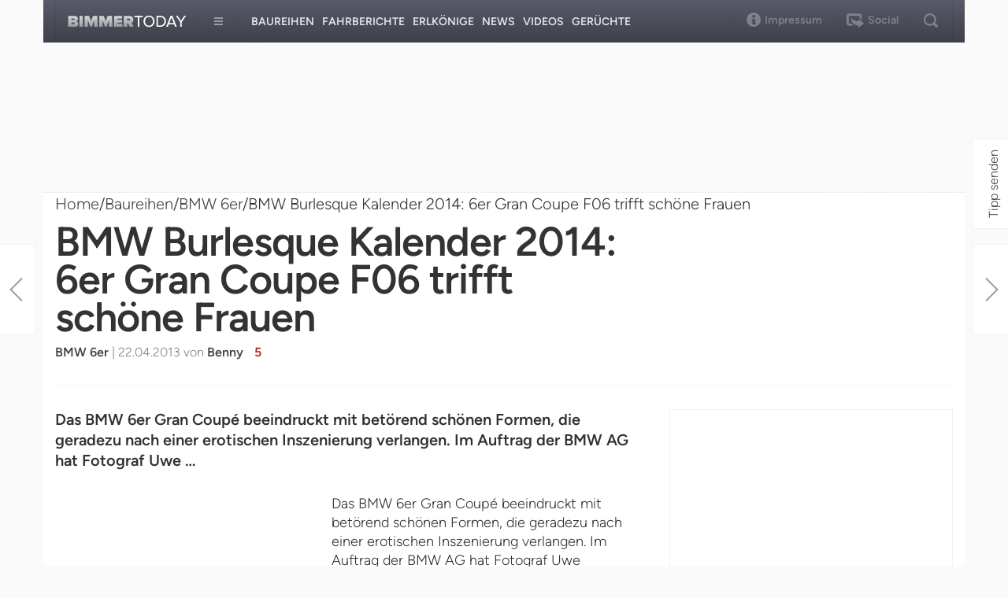

--- FILE ---
content_type: text/html; charset=UTF-8
request_url: https://www.bimmertoday.de/2013/04/22/bmw-burlesque-kalender-2014-bmw-6er-gran-coupe-f06-650i/
body_size: 39424
content:
<!DOCTYPE html>
<html lang="en">
  <head>
    <meta charset="utf-8" />
    <meta
      name="viewport"
      content="width=device-width, initial-scale=1.0, maximum-scale=1.0"
    />
    <meta name="apple-mobile-web-app-capable" content="yes" />
    <meta name="format-detection" content="telephone=no" />
    <meta name="HandheldFriendly" content="true" />
    <meta
      name="google-site-verification"
      content="Ii2wCdkZbwHDLSu1aL-F7AoFvA-m5V12twNiYTd3XAg"
    />
    <meta
      name="google-site-verification"
      content="c3rrQCtH1VpjXK7EAnoIvq7r8k1pKnuNj9OWQ7barmw"
    />
    <meta name="yandex-verification" content="1c989039abc8323d" />
    <title>BMW Burlesque Kalender 2014: 6er Gran Coupe F06 trifft schöne Frauen</title>
    <link
      rel="icon"
      href="/wp-content/themes/bimmertoday_v2/favicon.ico"
      type="image/x-icon"
    />
    <link
      rel="alternate"
      type="application/rss+xml"
      title="Bimmbertoday RSS Feed"
      href="https//www.bimmertoday.de/feed"
    />
    <link
      rel="alternate"
      type="application/atom+xml"
      title="Bimmertoday Atom Feed"
      href="https://www.bimmertoday.de/feed/atom"
    />
    <link rel="pingback" href="https://www.bimmertoday.de/xmlrpc.php" />
    <link
      href="https://cdn.bimmertoday.de/wp-content/themes/bimmertoday_v2/css/bootstrap.min.css"
      rel="stylesheet"
    />
    <link
      href="https://cdn.bimmertoday.de/wp-content/themes/bimmertoday_v2/style.css"
      rel="stylesheet"
    />
    <link
      href="https://cdn.bimmertoday.de/wp-content/themes/bimmertoday_v2/shadowbox/shadowbox.css"
      rel="stylesheet"
    />
    <!--[if IE 8]>
      <link
        href="https://cdn.bimmertoday.de/wp-content/themes/bimmertoday_v2/css/ie8.css"
        rel="stylesheet"
      />
    <![endif]-->
    <!--[if lt IE 9]>
      <script src="https://cdn.bimmertoday.de/wp-content/themes/bimmertoday_v2/js/html5shiv.js"></script>
      <script src="https://cdn.bimmertoday.de/wp-content/themes/bimmertoday_v2/js/respond.min.js"></script>
    <![endif]-->
    <meta name='robots' content='index, follow, max-image-preview:large, max-snippet:-1, max-video-preview:-1' />

	<!-- This site is optimized with the Yoast SEO plugin v26.6 - https://yoast.com/wordpress/plugins/seo/ -->
	<meta name="description" content="Das BMW 6er Gran Coupé beeindruckt mit betörend schönen Formen, die geradezu nach einer erotischen Inszenierung verlangen. Im Auftrag der BMW AG hat" />
	<link rel="canonical" href="https://www.bimmertoday.de/2013/04/22/bmw-burlesque-kalender-2014-bmw-6er-gran-coupe-f06-650i/" />
	<meta property="og:locale" content="en_US" />
	<meta property="og:type" content="article" />
	<meta property="og:title" content="BMW Burlesque Kalender 2014: 6er Gran Coupe F06 trifft schöne Frauen" />
	<meta property="og:description" content="Das BMW 6er Gran Coupé beeindruckt mit betörend schönen Formen, die geradezu nach einer erotischen Inszenierung verlangen. Im Auftrag der BMW AG hat" />
	<meta property="og:url" content="https://www.bimmertoday.de/2013/04/22/bmw-burlesque-kalender-2014-bmw-6er-gran-coupe-f06-650i/" />
	<meta property="og:site_name" content="BimmerToday Deutschland" />
	<meta property="article:publisher" content="https://www.facebook.com/bimmertoday.de" />
	<meta property="article:author" content="https://www.facebook.com/BimmerToday" />
	<meta property="article:published_time" content="2013-04-22T17:55:59+00:00" />
	<meta property="article:modified_time" content="2013-04-24T06:21:56+00:00" />
	<meta property="og:image" content="https://cdn.bimmertoday.de/wp-content/uploads/Burlesque-Kalender-BMW-6er-Gran-Coupé-F06-Uwe-Duetmann-06-96x72.jpg" />
	<meta name="author" content="Benny" />
	<meta name="twitter:card" content="summary_large_image" />
	<meta name="twitter:creator" content="@bimmertoday" />
	<meta name="twitter:site" content="@bimmertoday" />
	<meta name="twitter:label1" content="Written by" />
	<meta name="twitter:data1" content="Benny" />
	<meta name="twitter:label2" content="Est. reading time" />
	<meta name="twitter:data2" content="1 minute" />
	<script type="application/ld+json" class="yoast-schema-graph">{"@context":"https://schema.org","@graph":[{"@type":"WebPage","@id":"https://www.bimmertoday.de/2013/04/22/bmw-burlesque-kalender-2014-bmw-6er-gran-coupe-f06-650i/","url":"https://www.bimmertoday.de/2013/04/22/bmw-burlesque-kalender-2014-bmw-6er-gran-coupe-f06-650i/","name":"BMW Burlesque Kalender 2014: 6er Gran Coupe F06 trifft schöne Frauen","isPartOf":{"@id":"https://www.bimmertoday.de/#website"},"datePublished":"2013-04-22T17:55:59+00:00","dateModified":"2013-04-24T06:21:56+00:00","author":{"@id":"https://www.bimmertoday.de/#/schema/person/e759628125d00a1250e46bb924415c62"},"description":"Das BMW 6er Gran Coupé beeindruckt mit betörend schönen Formen, die geradezu nach einer erotischen Inszenierung verlangen. Im Auftrag der BMW AG hat","breadcrumb":{"@id":"https://www.bimmertoday.de/2013/04/22/bmw-burlesque-kalender-2014-bmw-6er-gran-coupe-f06-650i/#breadcrumb"},"inLanguage":"en-US","potentialAction":[{"@type":"ReadAction","target":["https://www.bimmertoday.de/2013/04/22/bmw-burlesque-kalender-2014-bmw-6er-gran-coupe-f06-650i/"]}]},{"@type":"BreadcrumbList","@id":"https://www.bimmertoday.de/2013/04/22/bmw-burlesque-kalender-2014-bmw-6er-gran-coupe-f06-650i/#breadcrumb","itemListElement":[{"@type":"ListItem","position":1,"name":"BimmerToday","item":"https://www.bimmertoday.de/"},{"@type":"ListItem","position":2,"name":"Baureihen","item":"https://www.bimmertoday.de/category/baureihe/"},{"@type":"ListItem","position":3,"name":"BMW 6er","item":"https://www.bimmertoday.de/category/baureihe/6-series/"},{"@type":"ListItem","position":4,"name":"BMW Burlesque Kalender 2014: 6er Gran Coupe F06 trifft schöne Frauen"}]},{"@type":"WebSite","@id":"https://www.bimmertoday.de/#website","url":"https://www.bimmertoday.de/","name":"BimmerToday Deutschland","description":"Die ganze Welt von BMW","potentialAction":[{"@type":"SearchAction","target":{"@type":"EntryPoint","urlTemplate":"https://www.bimmertoday.de/?s={search_term_string}"},"query-input":{"@type":"PropertyValueSpecification","valueRequired":true,"valueName":"search_term_string"}}],"inLanguage":"en-US"},{"@type":"Person","@id":"https://www.bimmertoday.de/#/schema/person/e759628125d00a1250e46bb924415c62","name":"Benny","image":{"@type":"ImageObject","inLanguage":"en-US","@id":"https://www.bimmertoday.de/#/schema/person/image/","url":"https://cdn.bimmertoday.de/wp-content/uploads/2025/12/benny_avatar-96x96.jpg","contentUrl":"https://cdn.bimmertoday.de/wp-content/uploads/2025/12/benny_avatar-96x96.jpg","caption":"Benny"},"description":"Benny ist Gründer und Chefredakteur von BimmerToday.de","sameAs":["https://www.facebook.com/BimmerToday","https://www.instagram.com/bimmertoday/","https://www.youtube.com/@BimmerToday"]}]}</script>
	<!-- / Yoast SEO plugin. -->


<link rel='dns-prefetch' href='//stats.wp.com' />
<link rel="alternate" type="application/rss+xml" title="BimmerToday Deutschland &raquo; BMW Burlesque Kalender 2014: 6er Gran Coupe F06 trifft schöne Frauen Comments Feed" href="https://www.bimmertoday.de/2013/04/22/bmw-burlesque-kalender-2014-bmw-6er-gran-coupe-f06-650i/feed/" />
<link rel="alternate" title="oEmbed (JSON)" type="application/json+oembed" href="https://www.bimmertoday.de/wp-json/oembed/1.0/embed?url=https%3A%2F%2Fwww.bimmertoday.de%2F2013%2F04%2F22%2Fbmw-burlesque-kalender-2014-bmw-6er-gran-coupe-f06-650i%2F" />
<link rel="alternate" title="oEmbed (XML)" type="text/xml+oembed" href="https://www.bimmertoday.de/wp-json/oembed/1.0/embed?url=https%3A%2F%2Fwww.bimmertoday.de%2F2013%2F04%2F22%2Fbmw-burlesque-kalender-2014-bmw-6er-gran-coupe-f06-650i%2F&#038;format=xml" />
<!-- bimmertoday.de is managing ads with Advanced Ads --><script id="bimme-ready">
			window.advanced_ads_ready=function(e,a){a=a||"complete";var d=function(e){return"interactive"===a?"loading"!==e:"complete"===e};d(document.readyState)?e():document.addEventListener("readystatechange",(function(a){d(a.target.readyState)&&e()}),{once:"interactive"===a})},window.advanced_ads_ready_queue=window.advanced_ads_ready_queue||[];		</script>
		<style id='wp-img-auto-sizes-contain-inline-css' type='text/css'>
img:is([sizes=auto i],[sizes^="auto," i]){contain-intrinsic-size:3000px 1500px}
/*# sourceURL=wp-img-auto-sizes-contain-inline-css */
</style>
<style id='wp-emoji-styles-inline-css' type='text/css'>

	img.wp-smiley, img.emoji {
		display: inline !important;
		border: none !important;
		box-shadow: none !important;
		height: 1em !important;
		width: 1em !important;
		margin: 0 0.07em !important;
		vertical-align: -0.1em !important;
		background: none !important;
		padding: 0 !important;
	}
/*# sourceURL=wp-emoji-styles-inline-css */
</style>
<style id='wp-block-library-inline-css' type='text/css'>
:root{--wp-block-synced-color:#7a00df;--wp-block-synced-color--rgb:122,0,223;--wp-bound-block-color:var(--wp-block-synced-color);--wp-editor-canvas-background:#ddd;--wp-admin-theme-color:#007cba;--wp-admin-theme-color--rgb:0,124,186;--wp-admin-theme-color-darker-10:#006ba1;--wp-admin-theme-color-darker-10--rgb:0,107,160.5;--wp-admin-theme-color-darker-20:#005a87;--wp-admin-theme-color-darker-20--rgb:0,90,135;--wp-admin-border-width-focus:2px}@media (min-resolution:192dpi){:root{--wp-admin-border-width-focus:1.5px}}.wp-element-button{cursor:pointer}:root .has-very-light-gray-background-color{background-color:#eee}:root .has-very-dark-gray-background-color{background-color:#313131}:root .has-very-light-gray-color{color:#eee}:root .has-very-dark-gray-color{color:#313131}:root .has-vivid-green-cyan-to-vivid-cyan-blue-gradient-background{background:linear-gradient(135deg,#00d084,#0693e3)}:root .has-purple-crush-gradient-background{background:linear-gradient(135deg,#34e2e4,#4721fb 50%,#ab1dfe)}:root .has-hazy-dawn-gradient-background{background:linear-gradient(135deg,#faaca8,#dad0ec)}:root .has-subdued-olive-gradient-background{background:linear-gradient(135deg,#fafae1,#67a671)}:root .has-atomic-cream-gradient-background{background:linear-gradient(135deg,#fdd79a,#004a59)}:root .has-nightshade-gradient-background{background:linear-gradient(135deg,#330968,#31cdcf)}:root .has-midnight-gradient-background{background:linear-gradient(135deg,#020381,#2874fc)}:root{--wp--preset--font-size--normal:16px;--wp--preset--font-size--huge:42px}.has-regular-font-size{font-size:1em}.has-larger-font-size{font-size:2.625em}.has-normal-font-size{font-size:var(--wp--preset--font-size--normal)}.has-huge-font-size{font-size:var(--wp--preset--font-size--huge)}.has-text-align-center{text-align:center}.has-text-align-left{text-align:left}.has-text-align-right{text-align:right}.has-fit-text{white-space:nowrap!important}#end-resizable-editor-section{display:none}.aligncenter{clear:both}.items-justified-left{justify-content:flex-start}.items-justified-center{justify-content:center}.items-justified-right{justify-content:flex-end}.items-justified-space-between{justify-content:space-between}.screen-reader-text{border:0;clip-path:inset(50%);height:1px;margin:-1px;overflow:hidden;padding:0;position:absolute;width:1px;word-wrap:normal!important}.screen-reader-text:focus{background-color:#ddd;clip-path:none;color:#444;display:block;font-size:1em;height:auto;left:5px;line-height:normal;padding:15px 23px 14px;text-decoration:none;top:5px;width:auto;z-index:100000}html :where(.has-border-color){border-style:solid}html :where([style*=border-top-color]){border-top-style:solid}html :where([style*=border-right-color]){border-right-style:solid}html :where([style*=border-bottom-color]){border-bottom-style:solid}html :where([style*=border-left-color]){border-left-style:solid}html :where([style*=border-width]){border-style:solid}html :where([style*=border-top-width]){border-top-style:solid}html :where([style*=border-right-width]){border-right-style:solid}html :where([style*=border-bottom-width]){border-bottom-style:solid}html :where([style*=border-left-width]){border-left-style:solid}html :where(img[class*=wp-image-]){height:auto;max-width:100%}:where(figure){margin:0 0 1em}html :where(.is-position-sticky){--wp-admin--admin-bar--position-offset:var(--wp-admin--admin-bar--height,0px)}@media screen and (max-width:600px){html :where(.is-position-sticky){--wp-admin--admin-bar--position-offset:0px}}

/*# sourceURL=wp-block-library-inline-css */
</style><style id='global-styles-inline-css' type='text/css'>
:root{--wp--preset--aspect-ratio--square: 1;--wp--preset--aspect-ratio--4-3: 4/3;--wp--preset--aspect-ratio--3-4: 3/4;--wp--preset--aspect-ratio--3-2: 3/2;--wp--preset--aspect-ratio--2-3: 2/3;--wp--preset--aspect-ratio--16-9: 16/9;--wp--preset--aspect-ratio--9-16: 9/16;--wp--preset--color--black: #000000;--wp--preset--color--cyan-bluish-gray: #abb8c3;--wp--preset--color--white: #ffffff;--wp--preset--color--pale-pink: #f78da7;--wp--preset--color--vivid-red: #cf2e2e;--wp--preset--color--luminous-vivid-orange: #ff6900;--wp--preset--color--luminous-vivid-amber: #fcb900;--wp--preset--color--light-green-cyan: #7bdcb5;--wp--preset--color--vivid-green-cyan: #00d084;--wp--preset--color--pale-cyan-blue: #8ed1fc;--wp--preset--color--vivid-cyan-blue: #0693e3;--wp--preset--color--vivid-purple: #9b51e0;--wp--preset--gradient--vivid-cyan-blue-to-vivid-purple: linear-gradient(135deg,rgb(6,147,227) 0%,rgb(155,81,224) 100%);--wp--preset--gradient--light-green-cyan-to-vivid-green-cyan: linear-gradient(135deg,rgb(122,220,180) 0%,rgb(0,208,130) 100%);--wp--preset--gradient--luminous-vivid-amber-to-luminous-vivid-orange: linear-gradient(135deg,rgb(252,185,0) 0%,rgb(255,105,0) 100%);--wp--preset--gradient--luminous-vivid-orange-to-vivid-red: linear-gradient(135deg,rgb(255,105,0) 0%,rgb(207,46,46) 100%);--wp--preset--gradient--very-light-gray-to-cyan-bluish-gray: linear-gradient(135deg,rgb(238,238,238) 0%,rgb(169,184,195) 100%);--wp--preset--gradient--cool-to-warm-spectrum: linear-gradient(135deg,rgb(74,234,220) 0%,rgb(151,120,209) 20%,rgb(207,42,186) 40%,rgb(238,44,130) 60%,rgb(251,105,98) 80%,rgb(254,248,76) 100%);--wp--preset--gradient--blush-light-purple: linear-gradient(135deg,rgb(255,206,236) 0%,rgb(152,150,240) 100%);--wp--preset--gradient--blush-bordeaux: linear-gradient(135deg,rgb(254,205,165) 0%,rgb(254,45,45) 50%,rgb(107,0,62) 100%);--wp--preset--gradient--luminous-dusk: linear-gradient(135deg,rgb(255,203,112) 0%,rgb(199,81,192) 50%,rgb(65,88,208) 100%);--wp--preset--gradient--pale-ocean: linear-gradient(135deg,rgb(255,245,203) 0%,rgb(182,227,212) 50%,rgb(51,167,181) 100%);--wp--preset--gradient--electric-grass: linear-gradient(135deg,rgb(202,248,128) 0%,rgb(113,206,126) 100%);--wp--preset--gradient--midnight: linear-gradient(135deg,rgb(2,3,129) 0%,rgb(40,116,252) 100%);--wp--preset--font-size--small: 13px;--wp--preset--font-size--medium: 20px;--wp--preset--font-size--large: 36px;--wp--preset--font-size--x-large: 42px;--wp--preset--spacing--20: 0.44rem;--wp--preset--spacing--30: 0.67rem;--wp--preset--spacing--40: 1rem;--wp--preset--spacing--50: 1.5rem;--wp--preset--spacing--60: 2.25rem;--wp--preset--spacing--70: 3.38rem;--wp--preset--spacing--80: 5.06rem;--wp--preset--shadow--natural: 6px 6px 9px rgba(0, 0, 0, 0.2);--wp--preset--shadow--deep: 12px 12px 50px rgba(0, 0, 0, 0.4);--wp--preset--shadow--sharp: 6px 6px 0px rgba(0, 0, 0, 0.2);--wp--preset--shadow--outlined: 6px 6px 0px -3px rgb(255, 255, 255), 6px 6px rgb(0, 0, 0);--wp--preset--shadow--crisp: 6px 6px 0px rgb(0, 0, 0);}:where(.is-layout-flex){gap: 0.5em;}:where(.is-layout-grid){gap: 0.5em;}body .is-layout-flex{display: flex;}.is-layout-flex{flex-wrap: wrap;align-items: center;}.is-layout-flex > :is(*, div){margin: 0;}body .is-layout-grid{display: grid;}.is-layout-grid > :is(*, div){margin: 0;}:where(.wp-block-columns.is-layout-flex){gap: 2em;}:where(.wp-block-columns.is-layout-grid){gap: 2em;}:where(.wp-block-post-template.is-layout-flex){gap: 1.25em;}:where(.wp-block-post-template.is-layout-grid){gap: 1.25em;}.has-black-color{color: var(--wp--preset--color--black) !important;}.has-cyan-bluish-gray-color{color: var(--wp--preset--color--cyan-bluish-gray) !important;}.has-white-color{color: var(--wp--preset--color--white) !important;}.has-pale-pink-color{color: var(--wp--preset--color--pale-pink) !important;}.has-vivid-red-color{color: var(--wp--preset--color--vivid-red) !important;}.has-luminous-vivid-orange-color{color: var(--wp--preset--color--luminous-vivid-orange) !important;}.has-luminous-vivid-amber-color{color: var(--wp--preset--color--luminous-vivid-amber) !important;}.has-light-green-cyan-color{color: var(--wp--preset--color--light-green-cyan) !important;}.has-vivid-green-cyan-color{color: var(--wp--preset--color--vivid-green-cyan) !important;}.has-pale-cyan-blue-color{color: var(--wp--preset--color--pale-cyan-blue) !important;}.has-vivid-cyan-blue-color{color: var(--wp--preset--color--vivid-cyan-blue) !important;}.has-vivid-purple-color{color: var(--wp--preset--color--vivid-purple) !important;}.has-black-background-color{background-color: var(--wp--preset--color--black) !important;}.has-cyan-bluish-gray-background-color{background-color: var(--wp--preset--color--cyan-bluish-gray) !important;}.has-white-background-color{background-color: var(--wp--preset--color--white) !important;}.has-pale-pink-background-color{background-color: var(--wp--preset--color--pale-pink) !important;}.has-vivid-red-background-color{background-color: var(--wp--preset--color--vivid-red) !important;}.has-luminous-vivid-orange-background-color{background-color: var(--wp--preset--color--luminous-vivid-orange) !important;}.has-luminous-vivid-amber-background-color{background-color: var(--wp--preset--color--luminous-vivid-amber) !important;}.has-light-green-cyan-background-color{background-color: var(--wp--preset--color--light-green-cyan) !important;}.has-vivid-green-cyan-background-color{background-color: var(--wp--preset--color--vivid-green-cyan) !important;}.has-pale-cyan-blue-background-color{background-color: var(--wp--preset--color--pale-cyan-blue) !important;}.has-vivid-cyan-blue-background-color{background-color: var(--wp--preset--color--vivid-cyan-blue) !important;}.has-vivid-purple-background-color{background-color: var(--wp--preset--color--vivid-purple) !important;}.has-black-border-color{border-color: var(--wp--preset--color--black) !important;}.has-cyan-bluish-gray-border-color{border-color: var(--wp--preset--color--cyan-bluish-gray) !important;}.has-white-border-color{border-color: var(--wp--preset--color--white) !important;}.has-pale-pink-border-color{border-color: var(--wp--preset--color--pale-pink) !important;}.has-vivid-red-border-color{border-color: var(--wp--preset--color--vivid-red) !important;}.has-luminous-vivid-orange-border-color{border-color: var(--wp--preset--color--luminous-vivid-orange) !important;}.has-luminous-vivid-amber-border-color{border-color: var(--wp--preset--color--luminous-vivid-amber) !important;}.has-light-green-cyan-border-color{border-color: var(--wp--preset--color--light-green-cyan) !important;}.has-vivid-green-cyan-border-color{border-color: var(--wp--preset--color--vivid-green-cyan) !important;}.has-pale-cyan-blue-border-color{border-color: var(--wp--preset--color--pale-cyan-blue) !important;}.has-vivid-cyan-blue-border-color{border-color: var(--wp--preset--color--vivid-cyan-blue) !important;}.has-vivid-purple-border-color{border-color: var(--wp--preset--color--vivid-purple) !important;}.has-vivid-cyan-blue-to-vivid-purple-gradient-background{background: var(--wp--preset--gradient--vivid-cyan-blue-to-vivid-purple) !important;}.has-light-green-cyan-to-vivid-green-cyan-gradient-background{background: var(--wp--preset--gradient--light-green-cyan-to-vivid-green-cyan) !important;}.has-luminous-vivid-amber-to-luminous-vivid-orange-gradient-background{background: var(--wp--preset--gradient--luminous-vivid-amber-to-luminous-vivid-orange) !important;}.has-luminous-vivid-orange-to-vivid-red-gradient-background{background: var(--wp--preset--gradient--luminous-vivid-orange-to-vivid-red) !important;}.has-very-light-gray-to-cyan-bluish-gray-gradient-background{background: var(--wp--preset--gradient--very-light-gray-to-cyan-bluish-gray) !important;}.has-cool-to-warm-spectrum-gradient-background{background: var(--wp--preset--gradient--cool-to-warm-spectrum) !important;}.has-blush-light-purple-gradient-background{background: var(--wp--preset--gradient--blush-light-purple) !important;}.has-blush-bordeaux-gradient-background{background: var(--wp--preset--gradient--blush-bordeaux) !important;}.has-luminous-dusk-gradient-background{background: var(--wp--preset--gradient--luminous-dusk) !important;}.has-pale-ocean-gradient-background{background: var(--wp--preset--gradient--pale-ocean) !important;}.has-electric-grass-gradient-background{background: var(--wp--preset--gradient--electric-grass) !important;}.has-midnight-gradient-background{background: var(--wp--preset--gradient--midnight) !important;}.has-small-font-size{font-size: var(--wp--preset--font-size--small) !important;}.has-medium-font-size{font-size: var(--wp--preset--font-size--medium) !important;}.has-large-font-size{font-size: var(--wp--preset--font-size--large) !important;}.has-x-large-font-size{font-size: var(--wp--preset--font-size--x-large) !important;}
/*# sourceURL=global-styles-inline-css */
</style>

<style id='classic-theme-styles-inline-css' type='text/css'>
/*! This file is auto-generated */
.wp-block-button__link{color:#fff;background-color:#32373c;border-radius:9999px;box-shadow:none;text-decoration:none;padding:calc(.667em + 2px) calc(1.333em + 2px);font-size:1.125em}.wp-block-file__button{background:#32373c;color:#fff;text-decoration:none}
/*# sourceURL=/wp-includes/css/classic-themes.min.css */
</style>
<link rel='stylesheet' id='mc4wp-form-themes-css' href='https://cdn.bimmertoday.de/wp-content/plugins/mailchimp-for-wp/assets/css/form-themes.css?ver=4.10.9' type='text/css' media='all' />
<link rel='stylesheet' id='new-royalslider-core-css-css' href='https://cdn.bimmertoday.de/wp-content/plugins/new-royalslider/lib/royalslider/royalslider.css?ver=3.2.3' type='text/css' media='all' />
<link rel='stylesheet' id='rsDefault-css-css' href='https://cdn.bimmertoday.de/wp-content/plugins/new-royalslider/lib/royalslider/skins/default/rs-default.css?ver=3.2.3' type='text/css' media='all' />
<script type="text/javascript" src="https://cdn.bimmertoday.de/wp-includes/js/jquery/jquery.min.js?ver=3.7.1" id="jquery-core-js"></script>
<script type="text/javascript" src="https://cdn.bimmertoday.de/wp-includes/js/jquery/jquery-migrate.min.js?ver=3.4.1" id="jquery-migrate-js"></script>
<script type="text/javascript" id="advanced-ads-advanced-js-js-extra">
/* <![CDATA[ */
var advads_options = {"blog_id":"1","privacy":{"enabled":true,"custom-cookie-name":"","custom-cookie-value":"","consent-method":"iab_tcf_20","state":"unknown"}};
//# sourceURL=advanced-ads-advanced-js-js-extra
/* ]]> */
</script>
<script type="text/javascript" src="https://cdn.bimmertoday.de/wp-content/plugins/advanced-ads/public/assets/js/advanced.min.js?ver=1.56.1" id="advanced-ads-advanced-js-js"></script>
<script type="text/javascript" id="advanced_ads_pro/visitor_conditions-js-extra">
/* <![CDATA[ */
var advanced_ads_pro_visitor_conditions = {"referrer_cookie_name":"advanced_ads_pro_visitor_referrer","referrer_exdays":"365","page_impr_cookie_name":"advanced_ads_page_impressions","page_impr_exdays":"3650"};
//# sourceURL=advanced_ads_pro%2Fvisitor_conditions-js-extra
/* ]]> */
</script>
<script type="text/javascript" src="https://cdn.bimmertoday.de/wp-content/plugins/advanced-ads-pro/modules/advanced-visitor-conditions/inc/conditions.min.js?ver=2.28.2" id="advanced_ads_pro/visitor_conditions-js"></script>
<link rel="https://api.w.org/" href="https://www.bimmertoday.de/wp-json/" /><link rel="alternate" title="JSON" type="application/json" href="https://www.bimmertoday.de/wp-json/wp/v2/posts/66768" /><link rel="EditURI" type="application/rsd+xml" title="RSD" href="https://www.bimmertoday.de/xmlrpc.php?rsd" />
<meta name="generator" content="WordPress 6.9" />
<link rel='shortlink' href='https://wp.me/p7Zy51-hmU' />
<script type='text/javascript'>window.presslabs = {"home_url":"https:\/\/www.bimmertoday.de"}</script><script type='text/javascript'>
	(function () {
		var pl_beacon = document.createElement('script');
		pl_beacon.type = 'text/javascript';
		pl_beacon.async = true;
		var host = 'https://www.bimmertoday.de';
		if ('https:' == document.location.protocol) {
			host = host.replace('http://', 'https://');
		}
		pl_beacon.src = host + '/' + 'aeWEZfBqaY62' + '.js?ts=' + Math.floor((Math.random() * 100000) + 1);
		var first_script_tag = document.getElementsByTagName('script')[0];
		first_script_tag.parentNode.insertBefore(pl_beacon, first_script_tag);
	})();
</script>	<style>img#wpstats{display:none}</style>
		<script type="text/javascript">
		var advadsCfpQueue = [];
		var advadsCfpAd = function( adID ){
			if ( 'undefined' == typeof advadsProCfp ) { advadsCfpQueue.push( adID ) } else { advadsProCfp.addElement( adID ) }
		};
		</script>
		    <script
      async
      src="https://pagead2.googlesyndication.com/pagead/js/adsbygoogle.js"
    ></script>
    <script
      async="async"
      type="text/javascript"
      src="https://cdn-a.yieldlove.com/v2/yieldlove.js?bimmertoday.de"
    ></script>
    <script
      async="async"
      src="https://securepubads.g.doubleclick.net/tag/js/gpt.js"
    ></script>
    <script>
      window.consentChanged = new Event("consentChanged");
      window.firstConsentTriggered = false;
      window.addEventListener(
        "consentChanged",
        function () {
          if (!firstConsentTriggered) firstConsentTriggered = true;
        },
        false
      );
      var googletag = googletag || {};
      googletag.cmd = googletag.cmd || [];
      googletag.cmd.push(function () {
        googletag.pubads().disableInitialLoad();
        googletag.enableServices();
      });
    </script>
    <!-- Global site tag (gtag.js) - Google Analytics -->
    <script
      async
      src="https://www.googletagmanager.com/gtag/js?id=UA-833600-7"
    ></script>
    <script>
      window.dataLayer = window.dataLayer || [];
      function gtag() {
        dataLayer.push(arguments);
      }
      gtag("js", new Date());

      gtag("config", "UA-833600-7", { anonymize_ip: true });
    </script>
    <!--Async Tag // place this into <head></head> of website -->
    <!--<script type='text/javascript'>window.ADNPM = window.ADNPM || {};ADNPM.cmd = ADNPM.cmd || [];</script>
<script type='text/javascript' src='https://cdn.netpoint-media.de/1100251.js' async='async'></script>-->
    <!-- InMobi Choice. Consent Manager Tag v3.0 (for TCF 2.2) -->
    <script type="text/javascript" async="true">
      (function () {
        var host = window.location.hostname;
        var element = document.createElement("script");
        var firstScript = document.getElementsByTagName("script")[0];
        var url = "https://cmp.inmobi.com".concat(
          "/choice/",
          "Jmz72GKWK7gJ4",
          "/",
          host,
          "/choice.js?tag_version=V3"
        );
        var uspTries = 0;
        var uspTriesLimit = 3;
        element.async = true;
        element.type = "text/javascript";
        element.src = url;

        firstScript.parentNode.insertBefore(element, firstScript);

        function makeStub() {
          var TCF_LOCATOR_NAME = "__tcfapiLocator";
          var queue = [];
          var win = window;
          var cmpFrame;

          function addFrame() {
            var doc = win.document;
            var otherCMP = !!win.frames[TCF_LOCATOR_NAME];

            if (!otherCMP) {
              if (doc.body) {
                var iframe = doc.createElement("iframe");

                iframe.style.cssText = "display:none";
                iframe.name = TCF_LOCATOR_NAME;
                doc.body.appendChild(iframe);
              } else {
                setTimeout(addFrame, 5);
              }
            }
            return !otherCMP;
          }

          function tcfAPIHandler() {
            var gdprApplies;
            var args = arguments;

            if (!args.length) {
              return queue;
            } else if (args[0] === "setGdprApplies") {
              if (
                args.length > 3 &&
                args[2] === 2 &&
                typeof args[3] === "boolean"
              ) {
                gdprApplies = args[3];
                if (typeof args[2] === "function") {
                  args[2]("set", true);
                }
              }
            } else if (args[0] === "ping") {
              var retr = {
                gdprApplies: gdprApplies,
                cmpLoaded: false,
                cmpStatus: "stub",
              };

              if (typeof args[2] === "function") {
                args[2](retr);
              }
            } else {
              if (args[0] === "init" && typeof args[3] === "object") {
                args[3] = Object.assign(args[3], { tag_version: "V3" });
              }
              queue.push(args);
            }
          }

          function postMessageEventHandler(event) {
            var msgIsString = typeof event.data === "string";
            var json = {};

            try {
              if (msgIsString) {
                json = JSON.parse(event.data);
              } else {
                json = event.data;
              }
            } catch (ignore) {}

            var payload = json.__tcfapiCall;

            if (payload) {
              window.__tcfapi(
                payload.command,
                payload.version,
                function (retValue, success) {
                  var returnMsg = {
                    __tcfapiReturn: {
                      returnValue: retValue,
                      success: success,
                      callId: payload.callId,
                    },
                  };
                  if (msgIsString) {
                    returnMsg = JSON.stringify(returnMsg);
                  }
                  if (event && event.source && event.source.postMessage) {
                    event.source.postMessage(returnMsg, "*");
                  }
                },
                payload.parameter
              );
            }
          }

          while (win) {
            try {
              if (win.frames[TCF_LOCATOR_NAME]) {
                cmpFrame = win;
                break;
              }
            } catch (ignore) {}

            if (win === window.top) {
              break;
            }
            win = win.parent;
          }
          if (!cmpFrame) {
            addFrame();
            win.__tcfapi = tcfAPIHandler;
            win.addEventListener("message", postMessageEventHandler, false);
          }
        }

        makeStub();

        function makeGppStub() {
          const CMP_ID = 10;
          const SUPPORTED_APIS = [
            "2:tcfeuv2",
            "6:uspv1",
            "7:usnatv1",
            "8:usca",
            "9:usvav1",
            "10:uscov1",
            "11:usutv1",
            "12:usctv1",
          ];

          window.__gpp_addFrame = function (n) {
            if (!window.frames[n]) {
              if (document.body) {
                var i = document.createElement("iframe");
                i.style.cssText = "display:none";
                i.name = n;
                document.body.appendChild(i);
              } else {
                window.setTimeout(window.__gpp_addFrame, 10, n);
              }
            }
          };
          window.__gpp_stub = function () {
            var b = arguments;
            __gpp.queue = __gpp.queue || [];
            __gpp.events = __gpp.events || [];

            if (!b.length || (b.length == 1 && b[0] == "queue")) {
              return __gpp.queue;
            }

            if (b.length == 1 && b[0] == "events") {
              return __gpp.events;
            }

            var cmd = b[0];
            var clb = b.length > 1 ? b[1] : null;
            var par = b.length > 2 ? b[2] : null;
            if (cmd === "ping") {
              clb(
                {
                  gppVersion: "1.1", // must be “Version.Subversion”, current: “1.1”
                  cmpStatus: "stub", // possible values: stub, loading, loaded, error
                  cmpDisplayStatus: "hidden", // possible values: hidden, visible, disabled
                  signalStatus: "not ready", // possible values: not ready, ready
                  supportedAPIs: SUPPORTED_APIS, // list of supported APIs
                  cmpId: CMP_ID, // IAB assigned CMP ID, may be 0 during stub/loading
                  sectionList: [],
                  applicableSections: [-1],
                  gppString: "",
                  parsedSections: {},
                },
                true
              );
            } else if (cmd === "addEventListener") {
              if (!("lastId" in __gpp)) {
                __gpp.lastId = 0;
              }
              __gpp.lastId++;
              var lnr = __gpp.lastId;
              __gpp.events.push({
                id: lnr,
                callback: clb,
                parameter: par,
              });
              clb(
                {
                  eventName: "listenerRegistered",
                  listenerId: lnr, // Registered ID of the listener
                  data: true, // positive signal
                  pingData: {
                    gppVersion: "1.1", // must be “Version.Subversion”, current: “1.1”
                    cmpStatus: "stub", // possible values: stub, loading, loaded, error
                    cmpDisplayStatus: "hidden", // possible values: hidden, visible, disabled
                    signalStatus: "not ready", // possible values: not ready, ready
                    supportedAPIs: SUPPORTED_APIS, // list of supported APIs
                    cmpId: CMP_ID, // list of supported APIs
                    sectionList: [],
                    applicableSections: [-1],
                    gppString: "",
                    parsedSections: {},
                  },
                },
                true
              );
            } else if (cmd === "removeEventListener") {
              var success = false;
              for (var i = 0; i < __gpp.events.length; i++) {
                if (__gpp.events[i].id == par) {
                  __gpp.events.splice(i, 1);
                  success = true;
                  break;
                }
              }
              clb(
                {
                  eventName: "listenerRemoved",
                  listenerId: par, // Registered ID of the listener
                  data: success, // status info
                  pingData: {
                    gppVersion: "1.1", // must be “Version.Subversion”, current: “1.1”
                    cmpStatus: "stub", // possible values: stub, loading, loaded, error
                    cmpDisplayStatus: "hidden", // possible values: hidden, visible, disabled
                    signalStatus: "not ready", // possible values: not ready, ready
                    supportedAPIs: SUPPORTED_APIS, // list of supported APIs
                    cmpId: CMP_ID, // CMP ID
                    sectionList: [],
                    applicableSections: [-1],
                    gppString: "",
                    parsedSections: {},
                  },
                },
                true
              );
            } else if (cmd === "hasSection") {
              clb(false, true);
            } else if (cmd === "getSection" || cmd === "getField") {
              clb(null, true);
            }
            //queue all other commands
            else {
              __gpp.queue.push([].slice.apply(b));
            }
          };
          window.__gpp_msghandler = function (event) {
            var msgIsString = typeof event.data === "string";
            try {
              var json = msgIsString ? JSON.parse(event.data) : event.data;
            } catch (e) {
              var json = null;
            }
            if (
              typeof json === "object" &&
              json !== null &&
              "__gppCall" in json
            ) {
              var i = json.__gppCall;
              window.__gpp(
                i.command,
                function (retValue, success) {
                  var returnMsg = {
                    __gppReturn: {
                      returnValue: retValue,
                      success: success,
                      callId: i.callId,
                    },
                  };
                  event.source.postMessage(
                    msgIsString ? JSON.stringify(returnMsg) : returnMsg,
                    "*"
                  );
                },
                "parameter" in i ? i.parameter : null,
                "version" in i ? i.version : "1.1"
              );
            }
          };
          if (!("__gpp" in window) || typeof window.__gpp !== "function") {
            window.__gpp = window.__gpp_stub;
            window.addEventListener("message", window.__gpp_msghandler, false);
            window.__gpp_addFrame("__gppLocator");
          }
        }

        makeGppStub();

        var uspStubFunction = function () {
          var arg = arguments;
          if (typeof window.__uspapi !== uspStubFunction) {
            setTimeout(function () {
              if (typeof window.__uspapi !== "undefined") {
                window.__uspapi.apply(window.__uspapi, arg);
              }
            }, 500);
          }
        };

        var checkIfUspIsReady = function () {
          uspTries++;
          if (window.__uspapi === uspStubFunction && uspTries < uspTriesLimit) {
            console.warn("USP is not accessible");
          } else {
            clearInterval(uspInterval);
          }
        };

        if (typeof window.__uspapi === "undefined") {
          window.__uspapi = uspStubFunction;
          var uspInterval = setInterval(checkIfUspIsReady, 6000);
        }
      })();
    </script>
    <!-- End InMobi Choice. Consent Manager Tag v3.0 (for TCF 2.2) -->
  <link rel='stylesheet' id='jetpack-swiper-library-css' href='https://cdn.bimmertoday.de/wp-content/plugins/jetpack/_inc/blocks/swiper.css?ver=15.3.1' type='text/css' media='all' />
<link rel='stylesheet' id='jetpack-carousel-css' href='https://cdn.bimmertoday.de/wp-content/plugins/jetpack/modules/carousel/jetpack-carousel.css?ver=15.3.1' type='text/css' media='all' />
</head>
  <body class="wp-singular post-template-default single single-post postid-66768 single-format-standard wp-theme-bimmertoday_v2 aa-prefix-bimme-"    >

    
    <div class="push-container">
      <!--Banner Tag // Website: BIMMERTODAY.DE // Adslot: bim_rotation_160x600 (3789800) -->
      <!--<div id='npm_3789800' style="position: absolute; left: 50%; margin-left: 590px;"></div>
<script>ADNPM.cmd.push(function(){ADNPM.loadAd(3789800)});</script>-->
      
                  <div id="header-wrapper">
        <header>
          <div class="container container-header">
            <h1 class="logo"><a href="/">Bimmertoday</a></h1>

            <div class="all-cat-nav">
              <span class="icon"></span>
              <ul class="all-cat">
                	<li class="cat-item cat-item-5083"><a href="https://www.bimmertoday.de/category/baureihe/">Baureihen</a>
<ul class='children'>
	<li class="cat-item cat-item-3"><a href="https://www.bimmertoday.de/category/baureihe/1-series/">BMW 1er</a>
</li>
	<li class="cat-item cat-item-3755"><a href="https://www.bimmertoday.de/category/baureihe/bmw-m1-bmw-m/">BMW 1er M</a>
</li>
	<li class="cat-item cat-item-4235"><a href="https://www.bimmertoday.de/category/baureihe/bmw-2er/">BMW 2er</a>
</li>
	<li class="cat-item cat-item-4"><a href="https://www.bimmertoday.de/category/baureihe/3-series/">BMW 3er</a>
</li>
	<li class="cat-item cat-item-4168"><a href="https://www.bimmertoday.de/category/baureihe/bmw-4er/">BMW 4er</a>
</li>
	<li class="cat-item cat-item-6"><a href="https://www.bimmertoday.de/category/baureihe/5-series/">BMW 5er</a>
</li>
	<li class="cat-item cat-item-7"><a href="https://www.bimmertoday.de/category/baureihe/6-series/">BMW 6er</a>
</li>
	<li class="cat-item cat-item-5"><a href="https://www.bimmertoday.de/category/baureihe/7-series/">BMW 7er</a>
</li>
	<li class="cat-item cat-item-5759"><a href="https://www.bimmertoday.de/category/baureihe/bmw-8er/">BMW 8er</a>
</li>
	<li class="cat-item cat-item-436"><a href="https://www.bimmertoday.de/category/baureihe/project-i/">BMW i</a>
</li>
	<li class="cat-item cat-item-4116"><a href="https://www.bimmertoday.de/category/baureihe/bmw-i3/">BMW i3</a>
</li>
	<li class="cat-item cat-item-6283"><a href="https://www.bimmertoday.de/category/baureihe/bmw-i4/">BMW i4</a>
</li>
	<li class="cat-item cat-item-7108"><a href="https://www.bimmertoday.de/category/baureihe/bmw-i5/">BMW i5</a>
</li>
	<li class="cat-item cat-item-6958"><a href="https://www.bimmertoday.de/category/baureihe/bmw-i7/">BMW i7</a>
</li>
	<li class="cat-item cat-item-4117"><a href="https://www.bimmertoday.de/category/baureihe/bmw-i8/">BMW i8</a>
</li>
	<li class="cat-item cat-item-6864"><a href="https://www.bimmertoday.de/category/baureihe/bmw-ix/">BMW iX</a>
</li>
	<li class="cat-item cat-item-7271"><a href="https://www.bimmertoday.de/category/baureihe/bmw-ix1/">BMW iX1</a>
</li>
	<li class="cat-item cat-item-7425"><a href="https://www.bimmertoday.de/category/baureihe/ix2/">BMW iX2</a>
</li>
	<li class="cat-item cat-item-6865"><a href="https://www.bimmertoday.de/category/baureihe/bmw-ix3/">BMW iX3</a>
</li>
	<li class="cat-item cat-item-7575"><a href="https://www.bimmertoday.de/category/baureihe/bmw-ix4/">BMW iX4</a>
</li>
	<li class="cat-item cat-item-7151"><a href="https://www.bimmertoday.de/category/baureihe/bmw-ix5/">BMW iX5</a>
</li>
	<li class="cat-item cat-item-7799"><a href="https://www.bimmertoday.de/category/baureihe/bmw-ix7/">BMW iX7</a>
</li>
	<li class="cat-item cat-item-120"><a href="https://www.bimmertoday.de/category/baureihe/bmw-m/">BMW M</a>
</li>
	<li class="cat-item cat-item-3968"><a href="https://www.bimmertoday.de/category/baureihe/bmw-m2/">BMW M2</a>
</li>
	<li class="cat-item cat-item-8"><a href="https://www.bimmertoday.de/category/baureihe/bmw-m3/">BMW M3</a>
</li>
	<li class="cat-item cat-item-4681"><a href="https://www.bimmertoday.de/category/baureihe/bmw-m4/">BMW M4</a>
</li>
	<li class="cat-item cat-item-9"><a href="https://www.bimmertoday.de/category/baureihe/bmw-m5/">BMW M5</a>
</li>
	<li class="cat-item cat-item-10"><a href="https://www.bimmertoday.de/category/baureihe/bmw-m6/">BMW M6</a>
</li>
	<li class="cat-item cat-item-5835"><a href="https://www.bimmertoday.de/category/baureihe/bmw-m8/">BMW M8</a>
</li>
	<li class="cat-item cat-item-3753"><a href="https://www.bimmertoday.de/category/baureihe/bmw-x/">BMW X</a>
</li>
	<li class="cat-item cat-item-11"><a href="https://www.bimmertoday.de/category/baureihe/bmw-x1/">BMW X1</a>
</li>
	<li class="cat-item cat-item-5677"><a href="https://www.bimmertoday.de/category/baureihe/bmw-x2/">BMW X2</a>
</li>
	<li class="cat-item cat-item-5711"><a href="https://www.bimmertoday.de/category/baureihe/bmw-x3/">BMW X3</a>
</li>
	<li class="cat-item cat-item-6295"><a href="https://www.bimmertoday.de/category/baureihe/bmw-x3-m-x4-m/">BMW X3 M / X4 M</a>
</li>
	<li class="cat-item cat-item-4110"><a href="https://www.bimmertoday.de/category/baureihe/bmw-x4-bmw-x/">BMW X4</a>
</li>
	<li class="cat-item cat-item-13"><a href="https://www.bimmertoday.de/category/baureihe/bmw-x5/">BMW X5</a>
</li>
	<li class="cat-item cat-item-4109"><a href="https://www.bimmertoday.de/category/baureihe/x5-m-x6-m/">BMW X5 M / X6 M</a>
</li>
	<li class="cat-item cat-item-14"><a href="https://www.bimmertoday.de/category/baureihe/bmw-x6/">BMW X6</a>
</li>
	<li class="cat-item cat-item-3997"><a href="https://www.bimmertoday.de/category/baureihe/bmw-x7/">BMW X7</a>
</li>
	<li class="cat-item cat-item-6974"><a href="https://www.bimmertoday.de/category/baureihe/bmw-x8/">BMW X8</a>
</li>
	<li class="cat-item cat-item-7175"><a href="https://www.bimmertoday.de/category/baureihe/bmw-xm/">BMW XM</a>
</li>
	<li class="cat-item cat-item-3754"><a href="https://www.bimmertoday.de/category/baureihe/bmw-z/">BMW Z</a>
</li>
	<li class="cat-item cat-item-7756"><a href="https://www.bimmertoday.de/category/baureihe/bmw-z1/">BMW Z1</a>
</li>
	<li class="cat-item cat-item-7757"><a href="https://www.bimmertoday.de/category/baureihe/bmw-z3/">BMW Z3</a>
</li>
	<li class="cat-item cat-item-15"><a href="https://www.bimmertoday.de/category/baureihe/bmw-z4/">BMW Z4</a>
</li>
	<li class="cat-item cat-item-7758"><a href="https://www.bimmertoday.de/category/baureihe/bmw-z8/">BMW Z8</a>
</li>
	<li class="cat-item cat-item-3649"><a href="https://www.bimmertoday.de/category/baureihe/concept-cars/">Concept Cars</a>
</li>
</ul>
</li>
	<li class="cat-item cat-item-702"><a href="https://www.bimmertoday.de/category/bmw-motorrad/">BMW Motorrad</a>
</li>
	<li class="cat-item cat-item-5088"><a href="https://www.bimmertoday.de/category/erlkoenige/">Erlkönige</a>
</li>
	<li class="cat-item cat-item-5087"><a href="https://www.bimmertoday.de/category/fahrberichte/">Fahrberichte</a>
</li>
	<li class="cat-item cat-item-66"><a href="https://www.bimmertoday.de/category/geruchte/">Gerüchte</a>
</li>
	<li class="cat-item cat-item-92"><a href="https://www.bimmertoday.de/category/mini/">MINI</a>
</li>
	<li class="cat-item cat-item-486"><a href="https://www.bimmertoday.de/category/motorsport/">Motorsport</a>
</li>
	<li class="cat-item cat-item-1"><a href="https://www.bimmertoday.de/category/news/">News</a>
</li>
	<li class="cat-item cat-item-93"><a href="https://www.bimmertoday.de/category/rolls-royce/">Rolls-Royce</a>
</li>
	<li class="cat-item cat-item-58"><a href="https://www.bimmertoday.de/category/sonstiges/">Sonstiges</a>
</li>
	<li class="cat-item cat-item-16"><a href="https://www.bimmertoday.de/category/videos/">Videos</a>
</li>
              </ul>
            </div>
            <!--/all-cat-nav-->

            <ul class="main-cat-nav">
              <li class="cat cat-item-5083">
                <a href="/category/baureihe/">Baureihen</a>
                <div class="main-cat-dropdown">
                  <div class="container">
                    <ul class="sub-cat">
                      	<li class="cat-item cat-item-3"><a href="https://www.bimmertoday.de/category/baureihe/1-series/">BMW 1er</a>
</li>
	<li class="cat-item cat-item-3755"><a href="https://www.bimmertoday.de/category/baureihe/bmw-m1-bmw-m/">BMW 1er M</a>
</li>
	<li class="cat-item cat-item-4235"><a href="https://www.bimmertoday.de/category/baureihe/bmw-2er/">BMW 2er</a>
</li>
	<li class="cat-item cat-item-4"><a href="https://www.bimmertoday.de/category/baureihe/3-series/">BMW 3er</a>
</li>
	<li class="cat-item cat-item-4168"><a href="https://www.bimmertoday.de/category/baureihe/bmw-4er/">BMW 4er</a>
</li>
	<li class="cat-item cat-item-6"><a href="https://www.bimmertoday.de/category/baureihe/5-series/">BMW 5er</a>
</li>
	<li class="cat-item cat-item-7"><a href="https://www.bimmertoday.de/category/baureihe/6-series/">BMW 6er</a>
</li>
	<li class="cat-item cat-item-5"><a href="https://www.bimmertoday.de/category/baureihe/7-series/">BMW 7er</a>
</li>
	<li class="cat-item cat-item-5759"><a href="https://www.bimmertoday.de/category/baureihe/bmw-8er/">BMW 8er</a>
</li>
	<li class="cat-item cat-item-436"><a href="https://www.bimmertoday.de/category/baureihe/project-i/">BMW i</a>
</li>
	<li class="cat-item cat-item-4116"><a href="https://www.bimmertoday.de/category/baureihe/bmw-i3/">BMW i3</a>
</li>
	<li class="cat-item cat-item-6283"><a href="https://www.bimmertoday.de/category/baureihe/bmw-i4/">BMW i4</a>
</li>
	<li class="cat-item cat-item-7108"><a href="https://www.bimmertoday.de/category/baureihe/bmw-i5/">BMW i5</a>
</li>
	<li class="cat-item cat-item-6958"><a href="https://www.bimmertoday.de/category/baureihe/bmw-i7/">BMW i7</a>
</li>
	<li class="cat-item cat-item-4117"><a href="https://www.bimmertoday.de/category/baureihe/bmw-i8/">BMW i8</a>
</li>
	<li class="cat-item cat-item-6864"><a href="https://www.bimmertoday.de/category/baureihe/bmw-ix/">BMW iX</a>
</li>
	<li class="cat-item cat-item-7271"><a href="https://www.bimmertoday.de/category/baureihe/bmw-ix1/">BMW iX1</a>
</li>
	<li class="cat-item cat-item-7425"><a href="https://www.bimmertoday.de/category/baureihe/ix2/">BMW iX2</a>
</li>
	<li class="cat-item cat-item-6865"><a href="https://www.bimmertoday.de/category/baureihe/bmw-ix3/">BMW iX3</a>
</li>
	<li class="cat-item cat-item-7575"><a href="https://www.bimmertoday.de/category/baureihe/bmw-ix4/">BMW iX4</a>
</li>
	<li class="cat-item cat-item-7151"><a href="https://www.bimmertoday.de/category/baureihe/bmw-ix5/">BMW iX5</a>
</li>
	<li class="cat-item cat-item-7799"><a href="https://www.bimmertoday.de/category/baureihe/bmw-ix7/">BMW iX7</a>
</li>
	<li class="cat-item cat-item-120"><a href="https://www.bimmertoday.de/category/baureihe/bmw-m/">BMW M</a>
</li>
	<li class="cat-item cat-item-3968"><a href="https://www.bimmertoday.de/category/baureihe/bmw-m2/">BMW M2</a>
</li>
	<li class="cat-item cat-item-8"><a href="https://www.bimmertoday.de/category/baureihe/bmw-m3/">BMW M3</a>
</li>
	<li class="cat-item cat-item-4681"><a href="https://www.bimmertoday.de/category/baureihe/bmw-m4/">BMW M4</a>
</li>
	<li class="cat-item cat-item-9"><a href="https://www.bimmertoday.de/category/baureihe/bmw-m5/">BMW M5</a>
</li>
	<li class="cat-item cat-item-10"><a href="https://www.bimmertoday.de/category/baureihe/bmw-m6/">BMW M6</a>
</li>
	<li class="cat-item cat-item-5835"><a href="https://www.bimmertoday.de/category/baureihe/bmw-m8/">BMW M8</a>
</li>
	<li class="cat-item cat-item-3753"><a href="https://www.bimmertoday.de/category/baureihe/bmw-x/">BMW X</a>
</li>
	<li class="cat-item cat-item-11"><a href="https://www.bimmertoday.de/category/baureihe/bmw-x1/">BMW X1</a>
</li>
	<li class="cat-item cat-item-5677"><a href="https://www.bimmertoday.de/category/baureihe/bmw-x2/">BMW X2</a>
</li>
	<li class="cat-item cat-item-5711"><a href="https://www.bimmertoday.de/category/baureihe/bmw-x3/">BMW X3</a>
</li>
	<li class="cat-item cat-item-6295"><a href="https://www.bimmertoday.de/category/baureihe/bmw-x3-m-x4-m/">BMW X3 M / X4 M</a>
</li>
	<li class="cat-item cat-item-4110"><a href="https://www.bimmertoday.de/category/baureihe/bmw-x4-bmw-x/">BMW X4</a>
</li>
	<li class="cat-item cat-item-13"><a href="https://www.bimmertoday.de/category/baureihe/bmw-x5/">BMW X5</a>
</li>
	<li class="cat-item cat-item-4109"><a href="https://www.bimmertoday.de/category/baureihe/x5-m-x6-m/">BMW X5 M / X6 M</a>
</li>
	<li class="cat-item cat-item-14"><a href="https://www.bimmertoday.de/category/baureihe/bmw-x6/">BMW X6</a>
</li>
	<li class="cat-item cat-item-3997"><a href="https://www.bimmertoday.de/category/baureihe/bmw-x7/">BMW X7</a>
</li>
	<li class="cat-item cat-item-6974"><a href="https://www.bimmertoday.de/category/baureihe/bmw-x8/">BMW X8</a>
</li>
	<li class="cat-item cat-item-7175"><a href="https://www.bimmertoday.de/category/baureihe/bmw-xm/">BMW XM</a>
</li>
	<li class="cat-item cat-item-3754"><a href="https://www.bimmertoday.de/category/baureihe/bmw-z/">BMW Z</a>
</li>
	<li class="cat-item cat-item-7756"><a href="https://www.bimmertoday.de/category/baureihe/bmw-z1/">BMW Z1</a>
</li>
	<li class="cat-item cat-item-7757"><a href="https://www.bimmertoday.de/category/baureihe/bmw-z3/">BMW Z3</a>
</li>
	<li class="cat-item cat-item-15"><a href="https://www.bimmertoday.de/category/baureihe/bmw-z4/">BMW Z4</a>
</li>
	<li class="cat-item cat-item-7758"><a href="https://www.bimmertoday.de/category/baureihe/bmw-z8/">BMW Z8</a>
</li>
	<li class="cat-item cat-item-3649"><a href="https://www.bimmertoday.de/category/baureihe/concept-cars/">Concept Cars</a>
</li>
                    </ul>
                    <div class="row loading"></div>
                  </div>
                </div>
              </li>
              <li class="cat cat-item-5087">
                <a href="/category/fahrberichte/">Fahrberichte</a>
                <div class="main-cat-dropdown">
                  <div class="container">
                    <div class="row loading"></div>
                  </div>
                </div>
              </li>
              <li class="cat cat-item-5088">
                <a href="/category/erlkoenige/">Erlkönige</a>
                <div class="main-cat-dropdown">
                  <div class="container">
                    <div class="row loading"></div>
                  </div>
                </div>
              </li>
              <li class="cat cat-item-1">
                <a href="/category/news/">News</a>
                <div class="main-cat-dropdown">
                  <div class="container">
                    <div class="row loading"></div>
                  </div>
                </div>
              </li>
              <li class="cat cat-item-16">
                <a href="/category/videos/">Videos</a>
                <div class="main-cat-dropdown">
                  <div class="container">
                    <div class="row loading"></div>
                  </div>
                </div>
              </li>
              <li class="cat cat-item-66">
                <a href="/category/geruchte/">Gerüchte</a>
                <div class="main-cat-dropdown">
                  <div class="container">
                    <div class="row loading"></div>
                  </div>
                </div>
              </li>
            </ul>

            <div class="fright">
              <div class="about-nav">
                <span href="#" class="btn">
                  <span class="icon"></span>
                  <span class="text">Impressum</span>
                </span>
                <ul class="about-all">
                  <li><a href="/about/">Impressum</a></li>
                  <li><a href="/archiv/">Archiv</a></li>
                  <li><a href="/kontakt/">Kontakt</a></li>
                  <li><a href="/newsletter">Newsletter</a></li>
                  <li>
                    <a href="/datenschutz-bestimmungen"
                      >Datenschutz-Bestimmungen</a
                    >
                  </li>
                </ul>
              </div>
              <!--/about-nav-->
              <div class="social-nav">
                <span href="#" class="btn">
                  <span class="icon"></span>
                  <span class="text">Social</span>
                </span>
                <ul class="social-all">
                  <li class="fb">
                    <div class="link">
                      Like us on
                      <a href="//www.facebook.com/bimmertoday" target="_blank"
                        >Facebook</a
                      >
                    </div>
                    <div
                      class="fb-like"
                      data-href="https://www.facebook.com/bimmertoday"
                      data-width="200"
                      data-height="20"
                      data-colorscheme="light"
                      data-layout="button_count"
                      data-action="like"
                      data-show-faces="false"
                      data-send="false"
                    ></div>
                  </li>
                  <li class="tw">
                    <div class="link">
                      Follow on
                      <a href="//twitter.com/bimmertoday" target="_blank"
                        >Twitter</a
                      >
                    </div>
                    <a
                      href="https://twitter.com/bimmertoday"
                      class="twitter-follow-button"
                      data-show-count="true"
                      data-show-screen-name="false"
                      >Follow</a
                    >
                  </li>
                  <li class="ig">
                    <div class="link">
                      Follow on
                      <a href="//www.instagram.com/bimmertoday" target="_blank"
                        >Instagram</a
                      >
                    </div>
                    <a
                      data-pin-do="buttonFollow"
                      href="https://www.instagram.com/bimmertoday"
                      >Follow Bimmertoday</a
                    >
                  </li>
                  <li class="threads">
                    <div class="link">
                      Follow on
                      <a href="//www.threads.net/@bimmertoday" target="_blank"
                        >Threads</a
                      >
                    </div>
                    <a
                      data-pin-do="buttonFollow"
                      href="https://www.threads.net/@bimmertoday"
                      >Follow Bimmertoday</a
                    >
                  </li>
                  <li class="rss" style="height: auto">
                    <div class="link">
                      <a href="/feed" target="_blank">Subscribe to RSS</a>
                    </div>
                  </li>
                </ul>
              </div>
              <!--/social-nav-->
              <div class="search-nav">
                <span class="icon" title="Search for"></span>
                <form
                  action="https://www.bimmertoday.de/search-results/"
                  id="cse-search-box"
                  class="top_search"
                >
                  <div class="search-box">
                    <span class="close-btn" title="Close search box">x</span>
                    <input
                      type="hidden"
                      name="cx"
                      value="013113456488087158393:btpwt6a-oyy"
                    />
                    <input type="hidden" name="cof" value="FORID:9" />
                    <input type="hidden" name="ie" value="UTF-8" />
                    <input
                      type="text"
                      name="q"
                      id="search_input"
                      class="text"
                      placeholder="Search in site..."
                    />
                    <input
                      type="submit"
                      name="sa"
                      id="search_submit"
                      class="btn"
                      value=""
                    />
                  </div>
                </form>
              </div>
              <!--/search-nav-->
            </div>
          </div>
          <!--/header-->
        </header>
      </div>

      
      
      <div class="box-top-leaderboard">
        <div class="content">
          <!--728x90-->
          <!--Banner Tag // Website: BIMMERTODAY.DE // Adslot: bim_rotation_728x90 (3789798) -->
          <!--<div id='npm_3789798'></div>
<script>ADNPM.cmd.push(function(){ADNPM.loadAd(3789798)});</script>-->
          <div  class="bimme-9f7520aaa7520b1ada7816fd5ab9ad9a bimme-728x90-top" id="bimme-9f7520aaa7520b1ada7816fd5ab9ad9a"></div>        </div>
      </div>
          </div>
  </body>
</html>
	
	
		<!--dynamic-cached-content--><!--/dynamic-cached-content-->
	
	<div class="container">
		
		
		<div class="row">
			<div class="col-lg-12">
				
				<div class="page-heading">
					
										<div class="breadcrumbs">
						<!-- Breadcrumb NavXT 7.4.1 -->
<a href="/">Home</a>/<span typeof="v:Breadcrumb"><a rel="v:url" property="v:title" title="Go to the Baureihen category archives." href="https://www.bimmertoday.de/category/baureihe/" class="taxonomy category">Baureihen</a></span>/<span typeof="v:Breadcrumb"><a rel="v:url" property="v:title" title="Go to the BMW 6er category archives." href="https://www.bimmertoday.de/category/baureihe/6-series/" class="taxonomy category">BMW 6er</a></span>/<span typeof="v:Breadcrumb"><span property="v:title">BMW Burlesque Kalender 2014: 6er Gran Coupe F06 trifft schöne Frauen</span></span>					</div>
										
					<h1 class="page-title">BMW Burlesque Kalender 2014: 6er Gran Coupe F06 trifft schöne Frauen</h1>
					<div class="meta">
						<a href="https://www.bimmertoday.de/category/baureihe/6-series/" rel="category tag">BMW 6er</a>  |  22.04.2013 von <a href="https://www.bimmertoday.de/author/admin/" title="Posts by Benny" rel="author">Benny</a>  
						<span class="comments"><a href="#comments"><span class="dsq-postid" data-dsqidentifier="66768 https://www.bimmertoday.de/?p=66768">5</span></a></span>
											</div>
				</div>
				
			</div>
		</div>
		
		<div class="row">
			
			<div class="col-md-7 col-lg-8">
				<div class="content-single">
					
					<div class="post-single">
						
												
						<div class="excerpt"><p>Das BMW 6er Gran Coupé beeindruckt mit betörend schönen Formen, die geradezu nach einer erotischen Inszenierung verlangen. Im Auftrag der BMW AG hat Fotograf Uwe &hellip;</p>
</div>
						
						<div class="entry-content clearfix stickem-container">
							
							<div class="entry">
								<div class="box-entry-ad">
									<div class="content">
										<div  class="bimme-972a962c18f6a2c7242334711c8900d1 bimme-300x250-wrapped" id="bimme-972a962c18f6a2c7242334711c8900d1"></div>									
										<!--<script async src="https://pagead2.googlesyndication.com/pagead/js/adsbygoogle.js"></script>-->
<!-- Sidebar 336x280 -->
										<!--<div style='width:336px; margin:20px auto 20px auto;'>-->
<!--Banner Tag // Website: BIMMERTODAY.DE // Adslot: bim_rotation_300x250_2 (6690357) -->
<!--<div id='npm_6690357'></div>
<script>ADNPM.cmd.push(function(){ADNPM.loadAd(6690357)});</script>-->
											<!-- bim_rotation_300x250_mitte_outstream -->

										<!--</div>-->
									</div>
								</div>
								<p>Das BMW 6er Gran Coupé beeindruckt mit betörend schönen Formen, die geradezu nach einer erotischen Inszenierung verlangen. Im Auftrag der BMW AG hat Fotograf Uwe Düttmann nun einige Motive geschossen, die in einem BMW Burlesque Kalender 2014 zum Einsatz kommen werden und neben schönen Frauen auch ein BMW 650i Gran Coupé in Frozen Bronze Metallic in Szene setzen.</p><div  class="bimme-7cba0d4925fe5977f79eec66d0de3b7e bimme-300x250-paragraph-1" id="bimme-7cba0d4925fe5977f79eec66d0de3b7e"></div>
<p>Sowohl der Innenraum als auch das Exterieur des viertürigen BMW 6ers kommen dabei auf stilvolle Art und Weise zur Geltung, obwohl sich die Augen des Betrachters permanent von nur dezent verhüllten weiblichen Formen angezogen fühlen.</p>
<p><a href="https://cdn.bimmertoday.de/wp-content/uploads/Burlesque-Kalender-BMW-6er-Gran-Coupé-F06-Uwe-Duetmann-06.jpg"><img fetchpriority="high" decoding="async" data-attachment-id="66769" data-permalink="https://www.bimmertoday.de/2013/04/22/bmw-burlesque-kalender-2014-bmw-6er-gran-coupe-f06-650i/burlesque-kalender-bmw-6er-gran-coupe-f06-uwe-duetmann-06/" data-orig-file="https://cdn.bimmertoday.de/wp-content/uploads/Burlesque-Kalender-BMW-6er-Gran-Coupé-F06-Uwe-Duetmann-06.jpg" data-orig-size="1600,1200" data-comments-opened="0" data-image-meta="{&quot;aperture&quot;:&quot;8&quot;,&quot;credit&quot;:&quot;peter&quot;,&quot;camera&quot;:&quot;Hasselblad H3DII-39&quot;,&quot;caption&quot;:&quot;&quot;,&quot;created_timestamp&quot;:&quot;1313711971&quot;,&quot;copyright&quot;:&quot;&quot;,&quot;focal_length&quot;:&quot;50&quot;,&quot;iso&quot;:&quot;100&quot;,&quot;shutter_speed&quot;:&quot;0.0166666656733&quot;,&quot;title&quot;:&quot;&quot;}" data-image-title="Burlesque-Kalender-BMW-6er-Gran-Coupé-F06-Uwe-Duetmann-06" data-image-description="" data-image-caption="" data-medium-file="https://cdn.bimmertoday.de/wp-content/uploads/Burlesque-Kalender-BMW-6er-Gran-Coupé-F06-Uwe-Duetmann-06-655x491.jpg" data-large-file="https://cdn.bimmertoday.de/wp-content/uploads/Burlesque-Kalender-BMW-6er-Gran-Coupé-F06-Uwe-Duetmann-06-1024x768.jpg" class="alignnone size-medium wp-image-66769" alt="Burlesque-Kalender-BMW-6er-Gran-Coupé-F06-Uwe-Duetmann-06" src="https://cdn.bimmertoday.de/wp-content/uploads/Burlesque-Kalender-BMW-6er-Gran-Coupé-F06-Uwe-Duetmann-06-655x491.jpg" width="655" height="491" srcset="https://cdn.bimmertoday.de/wp-content/uploads/Burlesque-Kalender-BMW-6er-Gran-Coupé-F06-Uwe-Duetmann-06-655x491.jpg 655w, https://cdn.bimmertoday.de/wp-content/uploads/Burlesque-Kalender-BMW-6er-Gran-Coupé-F06-Uwe-Duetmann-06-1024x768.jpg 1024w, https://cdn.bimmertoday.de/wp-content/uploads/Burlesque-Kalender-BMW-6er-Gran-Coupé-F06-Uwe-Duetmann-06.jpg 1600w" sizes="(max-width: 655px) 100vw, 655px" /></a></p>
<p><span id="more-66768"></span></p>
<p>Das auf den Fotos zu sehende BMW 650i Gran Coupé wird von einem 450 PS starken V8-Biturbo angetrieben und beschleunigt in 4,6 Sekunden von 0 auf 100 km/h &#8211; die optional erhältliche xDrive-Variante mit vier angetriebenen Rädern erledigt die gleiche Übung sogar noch zwei Zehntelsekunden schneller. Der Grundpreis für die Variante mit Hinterradantrieb beträgt 93.000 Euro -wer noch tiefer in die Tasche greifen kann und außerdem bessere Fahrleistungen sowie eine noch sportlichere Optik wünscht, kann zum <a title="BimmerToday.de" href="https://www.bimmertoday.de/2013/04/19/bmw-m6-gran-coupe-fahrbericht-f06-2013/" target="_blank">BMW M6 Gran Coupé</a> greifen.</p><div  class="bimme-144ed5f2241104a7c51d22ec54d8793d bimme-300x250-paragraph-3" id="bimme-144ed5f2241104a7c51d22ec54d8793d"></div>
<div id="new-royalslider-1" class="royalSlider new-royalslider-1 rsDefault rs-image-gallery" style="width:100%;height:500px;;">
<div class="rsContent">
  <a class="rsImg" href="https://cdn.bimmertoday.de/wp-content/uploads/Burlesque-Kalender-BMW-6er-Gran-Coupé-F06-Uwe-Duetmann-06-1024x768.jpg" data-rsBigImg="https://cdn.bimmertoday.de/wp-content/uploads/Burlesque-Kalender-BMW-6er-Gran-Coupé-F06-Uwe-Duetmann-06.jpg">Burlesque-Kalender-BMW-6er-Gran-Coupé-F06-Uwe-Duetmann-06</a>
  <div class="rsTmb"><img decoding="async" src="https://cdn.bimmertoday.de/wp-content/uploads/Burlesque-Kalender-BMW-6er-Gran-Coupé-F06-Uwe-Duetmann-06-96x72.jpg" alt="" /></div>
  
  
</div>
<div class="rsContent">
  <a class="rsImg" href="https://cdn.bimmertoday.de/wp-content/uploads/Burlesque-Kalender-BMW-6er-Gran-Coupé-F06-Uwe-Duetmann-07-1024x867.jpg" data-rsBigImg="https://cdn.bimmertoday.de/wp-content/uploads/Burlesque-Kalender-BMW-6er-Gran-Coupé-F06-Uwe-Duetmann-07.jpg">Burlesque-Kalender-BMW-6er-Gran-Coupé-F06-Uwe-Duetmann-07</a>
  <div class="rsTmb"><img decoding="async" src="https://cdn.bimmertoday.de/wp-content/uploads/Burlesque-Kalender-BMW-6er-Gran-Coupé-F06-Uwe-Duetmann-07-96x72.jpg" alt="" /></div>
  
  
</div>
<div class="rsContent">
  <a class="rsImg" href="https://cdn.bimmertoday.de/wp-content/uploads/Burlesque-Kalender-BMW-6er-Gran-Coupé-F06-Uwe-Duetmann-08-1024x768.jpg" data-rsBigImg="https://cdn.bimmertoday.de/wp-content/uploads/Burlesque-Kalender-BMW-6er-Gran-Coupé-F06-Uwe-Duetmann-08.jpg">Burlesque-Kalender-BMW-6er-Gran-Coupé-F06-Uwe-Duetmann-08</a>
  <div class="rsTmb"><img decoding="async" src="https://cdn.bimmertoday.de/wp-content/uploads/Burlesque-Kalender-BMW-6er-Gran-Coupé-F06-Uwe-Duetmann-08-96x72.jpg" alt="" /></div>
  
  
</div>
<div class="rsContent">
  <a class="rsImg" href="https://cdn.bimmertoday.de/wp-content/uploads/Burlesque-Kalender-BMW-6er-Gran-Coupé-F06-Uwe-Duetmann-09-1024x768.jpg" data-rsBigImg="https://cdn.bimmertoday.de/wp-content/uploads/Burlesque-Kalender-BMW-6er-Gran-Coupé-F06-Uwe-Duetmann-09.jpg">Burlesque-Kalender-BMW-6er-Gran-Coupé-F06-Uwe-Duetmann-09</a>
  <div class="rsTmb"><img decoding="async" src="https://cdn.bimmertoday.de/wp-content/uploads/Burlesque-Kalender-BMW-6er-Gran-Coupé-F06-Uwe-Duetmann-09-96x72.jpg" alt="" /></div>
  
  
</div>
<div class="rsContent">
  <a class="rsImg" href="https://cdn.bimmertoday.de/wp-content/uploads/Burlesque-Kalender-BMW-6er-Gran-Coupé-F06-Uwe-Duetmann-10-1024x768.jpg" data-rsBigImg="https://cdn.bimmertoday.de/wp-content/uploads/Burlesque-Kalender-BMW-6er-Gran-Coupé-F06-Uwe-Duetmann-10.jpg">Burlesque-Kalender-BMW-6er-Gran-Coupé-F06-Uwe-Duetmann-10</a>
  <div class="rsTmb"><img decoding="async" src="https://cdn.bimmertoday.de/wp-content/uploads/Burlesque-Kalender-BMW-6er-Gran-Coupé-F06-Uwe-Duetmann-10-96x72.jpg" alt="" /></div>
  
  
</div>
<div class="rsContent">
  <a class="rsImg" href="https://cdn.bimmertoday.de/wp-content/uploads/Burlesque-Kalender-BMW-6er-Gran-Coupé-F06-Uwe-Duetmann-11-1024x768.jpg" data-rsBigImg="https://cdn.bimmertoday.de/wp-content/uploads/Burlesque-Kalender-BMW-6er-Gran-Coupé-F06-Uwe-Duetmann-11.jpg">Burlesque-Kalender-BMW-6er-Gran-Coupé-F06-Uwe-Duetmann-11</a>
  <div class="rsTmb"><img decoding="async" src="https://cdn.bimmertoday.de/wp-content/uploads/Burlesque-Kalender-BMW-6er-Gran-Coupé-F06-Uwe-Duetmann-11-96x72.jpg" alt="" /></div>
  
  
</div>
<div class="rsContent">
  <a class="rsImg" href="https://cdn.bimmertoday.de/wp-content/uploads/Burlesque-Kalender-BMW-6er-Gran-Coupé-F06-Uwe-Duetmann-12-1024x768.jpg" data-rsBigImg="https://cdn.bimmertoday.de/wp-content/uploads/Burlesque-Kalender-BMW-6er-Gran-Coupé-F06-Uwe-Duetmann-12.jpg">Burlesque-Kalender-BMW-6er-Gran-Coupé-F06-Uwe-Duetmann-12</a>
  <div class="rsTmb"><img decoding="async" src="https://cdn.bimmertoday.de/wp-content/uploads/Burlesque-Kalender-BMW-6er-Gran-Coupé-F06-Uwe-Duetmann-12-96x72.jpg" alt="" /></div>
  
  
</div>
<div class="rsContent">
  <a class="rsImg" href="https://cdn.bimmertoday.de/wp-content/uploads/Burlesque-Kalender-BMW-6er-Gran-Coupé-F06-Uwe-Duetmann-13-1024x768.jpg" data-rsBigImg="https://cdn.bimmertoday.de/wp-content/uploads/Burlesque-Kalender-BMW-6er-Gran-Coupé-F06-Uwe-Duetmann-13.jpg">Burlesque-Kalender-BMW-6er-Gran-Coupé-F06-Uwe-Duetmann-13</a>
  <div class="rsTmb"><img decoding="async" src="https://cdn.bimmertoday.de/wp-content/uploads/Burlesque-Kalender-BMW-6er-Gran-Coupé-F06-Uwe-Duetmann-13-96x72.jpg" alt="" /></div>
  
  
</div>
<div class="rsContent">
  <a class="rsImg" href="https://cdn.bimmertoday.de/wp-content/uploads/Burlesque-Kalender-BMW-6er-Gran-Coupé-F06-Uwe-Duetmann-14-1024x698.jpg" data-rsBigImg="https://cdn.bimmertoday.de/wp-content/uploads/Burlesque-Kalender-BMW-6er-Gran-Coupé-F06-Uwe-Duetmann-14.jpg">Burlesque-Kalender-BMW-6er-Gran-Coupé-F06-Uwe-Duetmann-14</a>
  <div class="rsTmb"><img decoding="async" src="https://cdn.bimmertoday.de/wp-content/uploads/Burlesque-Kalender-BMW-6er-Gran-Coupé-F06-Uwe-Duetmann-14-96x72.jpg" alt="" /></div>
  
  
</div>
<div class="rsContent">
  <a class="rsImg" href="https://cdn.bimmertoday.de/wp-content/uploads/Burlesque-Kalender-BMW-6er-Gran-Coupé-F06-Uwe-Duetmann-01-1024x768.jpg" data-rsBigImg="https://cdn.bimmertoday.de/wp-content/uploads/Burlesque-Kalender-BMW-6er-Gran-Coupé-F06-Uwe-Duetmann-01.jpg">Burlesque-Kalender-BMW-6er-Gran-Coupé-F06-Uwe-Duetmann-01</a>
  <div class="rsTmb"><img decoding="async" src="https://cdn.bimmertoday.de/wp-content/uploads/Burlesque-Kalender-BMW-6er-Gran-Coupé-F06-Uwe-Duetmann-01-96x72.jpg" alt="" /></div>
  
  
</div>
<div class="rsContent">
  <a class="rsImg" href="https://cdn.bimmertoday.de/wp-content/uploads/Burlesque-Kalender-BMW-6er-Gran-Coupé-F06-Uwe-Duetmann-02-1024x768.jpg" data-rsBigImg="https://cdn.bimmertoday.de/wp-content/uploads/Burlesque-Kalender-BMW-6er-Gran-Coupé-F06-Uwe-Duetmann-02.jpg">Burlesque-Kalender-BMW-6er-Gran-Coupé-F06-Uwe-Duetmann-02</a>
  <div class="rsTmb"><img decoding="async" src="https://cdn.bimmertoday.de/wp-content/uploads/Burlesque-Kalender-BMW-6er-Gran-Coupé-F06-Uwe-Duetmann-02-96x72.jpg" alt="" /></div>
  
  
</div>
<div class="rsContent">
  <a class="rsImg" href="https://cdn.bimmertoday.de/wp-content/uploads/Burlesque-Kalender-BMW-6er-Gran-Coupé-F06-Uwe-Duetmann-03-1024x768.jpg" data-rsBigImg="https://cdn.bimmertoday.de/wp-content/uploads/Burlesque-Kalender-BMW-6er-Gran-Coupé-F06-Uwe-Duetmann-03.jpg">Burlesque-Kalender-BMW-6er-Gran-Coupé-F06-Uwe-Duetmann-03</a>
  <div class="rsTmb"><img decoding="async" src="https://cdn.bimmertoday.de/wp-content/uploads/Burlesque-Kalender-BMW-6er-Gran-Coupé-F06-Uwe-Duetmann-03-96x72.jpg" alt="" /></div>
  
  
</div>
<div class="rsContent">
  <a class="rsImg" href="https://cdn.bimmertoday.de/wp-content/uploads/Burlesque-Kalender-BMW-6er-Gran-Coupé-F06-Uwe-Duetmann-04-1024x818.jpg" data-rsBigImg="https://cdn.bimmertoday.de/wp-content/uploads/Burlesque-Kalender-BMW-6er-Gran-Coupé-F06-Uwe-Duetmann-04.jpg">Burlesque-Kalender-BMW-6er-Gran-Coupé-F06-Uwe-Duetmann-04</a>
  <div class="rsTmb"><img decoding="async" src="https://cdn.bimmertoday.de/wp-content/uploads/Burlesque-Kalender-BMW-6er-Gran-Coupé-F06-Uwe-Duetmann-04-96x72.jpg" alt="" /></div>
  
  
</div>
<div class="rsContent">
  <a class="rsImg" href="https://cdn.bimmertoday.de/wp-content/uploads/Burlesque-Kalender-BMW-6er-Gran-Coupé-F06-Uwe-Duetmann-05-1024x818.jpg" data-rsBigImg="https://cdn.bimmertoday.de/wp-content/uploads/Burlesque-Kalender-BMW-6er-Gran-Coupé-F06-Uwe-Duetmann-05.jpg">Burlesque-Kalender-BMW-6er-Gran-Coupé-F06-Uwe-Duetmann-05</a>
  <div class="rsTmb"><img decoding="async" src="https://cdn.bimmertoday.de/wp-content/uploads/Burlesque-Kalender-BMW-6er-Gran-Coupé-F06-Uwe-Duetmann-05-96x72.jpg" alt="" /></div>
  
  
</div>

</div>

<p>(Bilder: BMW AG / Uwe Düttmann)</p><div  class="bimme-ac7fee7d7a0f43bbd26d21e4bd48f2a2 bimme-320x50-mobile-content-5" id="bimme-ac7fee7d7a0f43bbd26d21e4bd48f2a2"></div>

								
								<div class="tags"><a href="https://www.bimmertoday.de/tag/bmw-650i-f06/" rel="tag">BMW 650i F06</a><a href="https://www.bimmertoday.de/tag/bmw-6er-f06/" rel="tag">BMW 6er F06</a><a href="https://www.bimmertoday.de/tag/bmw-6er-gran-coupe/" rel="tag">BMW 6er Gran Coupé</a><a href="https://www.bimmertoday.de/tag/bmw-frozen-bronze/" rel="tag">BMW Frozen Bronze</a></div>							</div>
							
							<!--/entry-->
							
							<!--<div class="sidebar-utils stickem">
								<div class="box-utils">
									<h5>Empfohlen</h5>
																		<ul>
																				<li><a href=""></a></li> 
																			</ul>
																	</div>
								<div class="box-utils">
									<h5>Teilen</h5>
									<ul class="inline">
										<li><div class="fb-like" data-href="https://www.bimmertoday.de/2013/04/22/bmw-burlesque-kalender-2014-bmw-6er-gran-coupe-f06-650i/" data-width="155" data-height="20" data-colorscheme="light" data-layout="button_count" data-action="like" data-show-faces="false" data-send="false"></div></li> 
										<li><a href="https://twitter.com/share" class="twitter-share-button" data-via="bimmertoday">Tweet</a></li>
										<li><div class="g-plusone" data-size="medium"></div></li>
										<li><a href="//www.pinterest.com/pin/create/button/" data-pin-do="buttonBookmark" ><img src="//assets.pinterest.com/images/pidgets/pin_it_button.png" /></a></li>
									</ul>
								</div>
							</div>-->
							<!--/sidebar-utils-->
							

						
						
						</div>
						<!--/"entry-content-->
						<div class="box-entry-ad-bottom-single">
<div  class="bimme-d2707adbbd6df099fb9686a75a800985 bimme-300x250-end-article" id="bimme-d2707adbbd6df099fb9686a75a800985"></div>							
<!-- Sidebar 300x600-->
<!--Banner Tag // Website: BIMMERTODAY.DE // Adslot: bim_rotation_300x250 (6690362) -->
							<!--<div style='width:336px; margin:20px auto 20px auto;'>-->
<!--<div id='npm_6690362'></div>-->
<!--<script>ADNPM.cmd.push(function(){ADNPM.loadAd(6690362)});</script>-->
							<!--</div>-->
							<!-- bim_rotation_300x250_rechtsmitteHPA -->
							<!--<script async src="https://pagead2.googlesyndication.com/pagead/js/adsbygoogle.js"></script>-->

						</div>
						
					</div>
					<!--/post-single-->
					
					
	<div class="nav-links">
		<div class="prev"><a href="https://www.bimmertoday.de/2013/04/22/bmw-x4-f26-shanghai-motor-show-2013-china-concept-car-suv-coupe/" rel="prev"><span class="meta-nav">Previous post</span> BMW X4 F26: Live-Bilder und Video vom Concept Car in Shanghai 2013</a></div>
		<div class="next"><a href="https://www.bimmertoday.de/2013/04/23/bmw-m3-dtm-2013-marco-wittmann-video-portrait-vorstellung/" rel="next"><span class="meta-nav">Next post</span> DTM 2013: BMW-Neuzugang Marco Wittmann im kurzen Video-Portrait</a></div>
	</div><!-- .nav-links -->

	
					<div class="box-related-posts">
						<h3 class="box-title">Verwandte Themen</h3>
						<ul class="list-posts clearfix">
													<li>
																<div class="image"><a href="https://www.bimmertoday.de/2020/12/11/blitzer-marathon-mit-32-blitzern-am-stuck-bmw-6er-gibt-vollgas/"><img width="120" height="120" src="https://cdn.bimmertoday.de/wp-content/uploads/2020/12/32-Blitzer-BMW-6er-Gran-Coupe-Polizei-UK-CMPG-t-120x120.jpg" class="attachment-thumbnail size-thumbnail wp-post-image" alt="" decoding="async" /></a></div>
									
								<div class="content">
									<h4><a href="https://www.bimmertoday.de/2020/12/11/blitzer-marathon-mit-32-blitzern-am-stuck-bmw-6er-gibt-vollgas/">Blitzer-Marathon mit 32 Blitzern am Stück: BMW 6er gibt Vollgas</a></h4>
									<div class="excerpt"><p>Maximale Ignoranz gegenüber Verkehrsregeln und Behörden bringt eine Meldung der britischen Polizei zum Ausdruck: Der Fahrer eines BMW 6er Gran Coupé hat es auf einer &hellip;</p>
</div>
								</div>
							</li>	
														<li>
																<div class="image"><a href="https://www.bimmertoday.de/2017/06/23/trailer-zu-overdrive-action-kino-mit-dem-bmw-m3/"><img width="120" height="120" src="https://cdn.bimmertoday.de/wp-content/uploads/2017/06/BMW-Kinofilm-Overdrive-Scott-Eastwood-Trailer-2-120x120.jpg" class="attachment-thumbnail size-thumbnail wp-post-image" alt="" decoding="async" /></a></div>
									
								<div class="content">
									<h4><a href="https://www.bimmertoday.de/2017/06/23/trailer-zu-overdrive-action-kino-mit-dem-bmw-m3/">Trailer zu Overdrive: Action-Kino mit dem BMW M3</a></h4>
									<div class="excerpt"><p>Der neue Action-Thriller &#8220;Overdrive&#8221; mit Scott Eastwood in der Hauptrolle liefert BMW-Fans ab dem 29. Juni allen Grund für einen sommerlichen Kinobesuch</p>
</div>
								</div>
							</li>	
														<li>
																<div class="image"><a href="https://www.bimmertoday.de/2017/05/08/bmw-individual-4er-gran-coupe-facelift-2017-frozen-bronze/"><img width="120" height="120" src="https://cdn.bimmertoday.de/wp-content/uploads/2017/05/BMW-4er-Gran-Coupe-Facelift-2016-Frozen-Bronze-440i-F36-LCI-12-120x120.jpg" class="attachment-thumbnail size-thumbnail wp-post-image" alt="" decoding="async" loading="lazy" /></a></div>
									
								<div class="content">
									<h4><a href="https://www.bimmertoday.de/2017/05/08/bmw-individual-4er-gran-coupe-facelift-2017-frozen-bronze/">BMW Individual: 4er Gran Coupé Facelift 2017 in Frozen Bronze</a></h4>
									<div class="excerpt"><p>Auch mit dem Facelift 2017 bleibt das BMW 4er Gran Coupé einer der Hingucker in der aktuellen Münchner Modellpalette. Das gilt besonders, wenn das viertürige &hellip;</p>
</div>
								</div>
							</li>	
														<li>
																<div class="image"><a href="https://www.bimmertoday.de/2017/03/16/bmw-vierturige-gran-coupes-laufen-zweiturern-den-rang-ab/"><img width="120" height="120" src="https://cdn.bimmertoday.de/wp-content/uploads/2015/02/BMW-M6-2015-Facelift-Wallpaper-Gran-Coupe-F06-LCI-04-120x120.jpg" class="attachment-thumbnail size-thumbnail wp-post-image" alt="" decoding="async" loading="lazy" /></a></div>
									
								<div class="content">
									<h4><a href="https://www.bimmertoday.de/2017/03/16/bmw-vierturige-gran-coupes-laufen-zweiturern-den-rang-ab/">BMW: Viertürige Gran Coupés laufen Zweitürern den Rang ab</a></h4>
									<div class="excerpt"><p>BMW denkt über eine Ausdünnung der Modellpalette nach. Zweitürige Coupés und Cabrios machen Sorgen, während sich das Gran Coupé längst etabliert hat.</p>
</div>
								</div>
							</li>	
													</ul>
					</div>
<!-- Yieldlove AdTag - bimmertoday.de_640x480_1 -->
<div id='div-gpt-ad-1407836095359-0'>
  <script type='text/javascript'>
    googletag.cmd.push(function() {
      googletag.defineSlot('/53015287,22662000452/bimmertoday.de_640x480_1', [[640, 480], [640, 360], [300, 250]], 'div-gpt-ad-1407836095359-0').addService(googletag.pubads());
      googletag.display('div-gpt-ad-1407836095359-0');
    });
  </script>
</div>

					<div class="box-comments" id="comments">
					</div>
					<!-- /box-comments -->
				
				</div>
				<!--/content-single-->
				
			</div>
			<!--/content-->
			
			<div class="col-md-5 col-lg-4">
				<div class="box-sidebar-default">
<!--Banner Tag // Website: BIMMERTODAY.DE // Adslot: bim_rotation_300x250 (3789799) -->
<!--<div id='npm_3789799'></div>
<script>ADNPM.cmd.push(function(){ADNPM.loadAd(3789799)});</script>-->
	<div  class="bimme-accdc3240fe3be71ba34dec58106f042 bimme-300x600-sidebar-top" id="bimme-accdc3240fe3be71ba34dec58106f042"></div></div>

<div class="box-sidebar-default">
<!--Banner Tag // Website: BIMMERTODAY.DE // Adslot: bim_rotation_300x250_2 (6689164) -->
<!--<div id='npm_6689164'></div>
<script>ADNPM.cmd.push(function(){ADNPM.loadAd(6689164)});</script>-->
	<div  class="bimme-15949d58e984ed437bfd796fe73b33f0 bimme-336x280-sidebar-top" id="bimme-15949d58e984ed437bfd796fe73b33f0"></div></div>

<!--<div class="box-sidebar-ad box-sidebar-ad-160">
</div>-->
<div class="box-list-posts">
	<ul id="myTab" class="nav nav-tabs">
		<li class="active"><a href="#top-stories" data-toggle="tab">Top-Artikel</a></li>
		<li><a href="#editors-pick" data-toggle="tab">Ausgewählte</a></li>
	</ul>
	<div id="myTabContent" class="tab-content">
		<ul class="tab-pane fade in active list-posts" id="top-stories">

			
			<li>
								<div class="image"><a href="https://www.bimmertoday.de/2026/01/16/neuer-rekord-bmw-alpina-v8-roadster-teuerster-z8-der-welt/"><img width="120" height="120" src="https://cdn.bimmertoday.de/wp-content/uploads/2026/01/BMW-Z8-Alpina-V8-Roadster-BH-Auction-Rekord-Preis-04-120x120.jpg" class="attachment-thumbnail size-thumbnail wp-post-image" alt="" decoding="async" loading="lazy" /></a></div>
								<div class="content">
					<div class="meta"><a href="https://www.bimmertoday.de/category/baureihe/bmw-z8/" rel="category tag">BMW Z8</a>  |  Jan 16, 2026</div>
					<h4><a href="https://www.bimmertoday.de/2026/01/16/neuer-rekord-bmw-alpina-v8-roadster-teuerster-z8-der-welt/">Neuer Rekord: BMW Alpina V8 Roadster teuerster Z8 der Welt!</a></h4>
					<div class="excerpt"><p>Die Preise für den BMW Z8 (E52) kennen seit Jahren nur eine Richtung und der Trend setzt sich offenbar auch 2026 fort. Der unter anderem &hellip;</p>
</div>
				</div>
			</li>

			
			<li>
								<div class="image"><a href="https://www.bimmertoday.de/2026/01/16/u-dragrace-bmw-m5-touring-schlagt-audi-rs-6-avant-knapp/"><img width="120" height="120" src="https://cdn.bimmertoday.de/wp-content/uploads/2024/10/BMW-M5-Touring-G99-Fire-Red-17-120x120.jpg" class="attachment-thumbnail size-thumbnail wp-post-image" alt="" decoding="async" loading="lazy" /></a></div>
								<div class="content">
					<div class="meta"><a href="https://www.bimmertoday.de/category/baureihe/bmw-m5/" rel="category tag">BMW M5</a>, <a href="https://www.bimmertoday.de/category/videos/" rel="category tag">Videos</a>  |  Jan 16, 2026</div>
					<h4><a href="https://www.bimmertoday.de/2026/01/16/u-dragrace-bmw-m5-touring-schlagt-audi-rs-6-avant-knapp/">U-Dragrace: BMW M5 Touring schlägt Audi RS 6 Avant knapp</a></h4>
					<div class="excerpt"><p>Zwischen dem neuen BMW M5 Touring (G99) und dem &#8220;alten&#8221; Audi RS 6 Avant Performance liegt eine volle Generation der Fahrzeug-Entwicklung, was primär an den &hellip;</p>
</div>
				</div>
			</li>

			
			<li>
								<div class="image"><a href="https://www.bimmertoday.de/2026/01/19/bmw-deutschland-25-elektro-anteil-knackt-20-prozent-marke/"><img width="120" height="120" src="https://cdn.bimmertoday.de/wp-content/uploads/2026/01/BMW-Elektro-Anteil-2025-Deutschland-BEV-Quote-Absatz-KBA-120x120.jpg" class="attachment-thumbnail size-thumbnail wp-post-image" alt="" decoding="async" loading="lazy" /></a></div>
								<div class="content">
					<div class="meta"><a href="https://www.bimmertoday.de/category/baureihe/project-i/" rel="category tag">BMW i</a>, <a href="https://www.bimmertoday.de/category/baureihe/bmw-ix1/" rel="category tag">BMW iX1</a>, <a href="https://www.bimmertoday.de/category/news/" rel="category tag">News</a>  |  Jan 19, 2026</div>
					<h4><a href="https://www.bimmertoday.de/2026/01/19/bmw-deutschland-25-elektro-anteil-knackt-20-prozent-marke/">BMW Deutschland &#8217;25: Elektro-Anteil knackt 20-Prozent-Marke</a></h4>
					<div class="excerpt"><p>Im zwölften Jahr nach Einführung des ersten in Serie gebauten Elektroautos der Marke hat BMW Deutschland 2025 erstmals einen Elektro-Anteil von über 20 Prozent erzielt. &hellip;</p>
</div>
				</div>
			</li>

			
		</ul>
		<ul class="tab-pane fade list-posts" id="editors-pick">

						<li>
								<div class="image"><a href="https://www.bimmertoday.de/2023/10/20/whatsapp-kanal-jetzt-kommen-alle-bmw-news-aufs-handy/"><img width="120" height="120" src="https://cdn.bimmertoday.de/wp-content/uploads/2023/10/BimmerToday-WhatsApp-Kanal-QR-Code-120x120.jpg" class="attachment-thumbnail size-thumbnail wp-post-image" alt="" decoding="async" loading="lazy" /></a></div>
								<div class="content">
					<div class="meta"><a href="https://www.bimmertoday.de/category/news/" rel="category tag">News</a>  |  Oct 20, 2023</div>
					<h4><a href="https://www.bimmertoday.de/2023/10/20/whatsapp-kanal-jetzt-kommen-alle-bmw-news-aufs-handy/">WhatsApp-Kanal: Jetzt kommen alle BMW-News aufs Handy</a></h4>
					<div class="excerpt"><p>Seit wenigen Wochen gibt es die neue Funktion der WhatsApp-Kanäle, die im Bereich der Status-Meldungen befreundeter Kontakte ausgespielt werden. Wer hier künftig auch über alle &hellip;</p>
</div>
				</div>
			</li>

						<li>
								<div class="image"><a href="https://www.bimmertoday.de/2020/10/20/bmw-530d-facelift-erste-fahrt-mit-dem-286-ps-biturbo-b57/"><img width="120" height="120" src="https://cdn.bimmertoday.de/wp-content/uploads/2020/10/2020-BMW-530d-Touring-G31-LCI-286-PS-Biturbo-B57-Diesel-01-120x120.jpg" class="attachment-thumbnail size-thumbnail wp-post-image" alt="" decoding="async" loading="lazy" /></a></div>
								<div class="content">
					<div class="meta"><a href="https://www.bimmertoday.de/category/baureihe/5-series/" rel="category tag">BMW 5er</a>, <a href="https://www.bimmertoday.de/category/fahrberichte/" rel="category tag">Fahrberichte</a>  |  Oct 20, 2020</div>
					<h4><a href="https://www.bimmertoday.de/2020/10/20/bmw-530d-facelift-erste-fahrt-mit-dem-286-ps-biturbo-b57/">BMW 530d Facelift: Erste Fahrt mit dem 286-PS-Biturbo-B57</a></h4>
					<div class="excerpt"><p>Die vielleicht interessanteste technische Änderung des BMW 5er Facelift 2020 versteckt sich unter der Haube des neuen 530d G30 / G31 LCI. Seit der Modellpflege &hellip;</p>
</div>
				</div>
			</li>

						<li>
								<div class="image"><a href="https://www.bimmertoday.de/2019/12/31/ein-jahrzehnt-im-ruckspiegel-bmw-zwischen-2010-und-2020/"><img width="120" height="120" src="https://cdn.bimmertoday.de/wp-content/uploads/2019/12/BMW-Group-2010-bis-2020-Rueckblick-Entwicklung-Ausblick-120x120.jpg" class="attachment-thumbnail size-thumbnail wp-post-image" alt="" decoding="async" loading="lazy" /></a></div>
								<div class="content">
					<div class="meta"><a href="https://www.bimmertoday.de/category/news/" rel="category tag">News</a>  |  Dec 31, 2019</div>
					<h4><a href="https://www.bimmertoday.de/2019/12/31/ein-jahrzehnt-im-ruckspiegel-bmw-zwischen-2010-und-2020/">Ein Jahrzehnt im Rückspiegel: BMW zwischen 2010 und 2020</a></h4>
					<div class="excerpt"><p>Das letzte Jahrzehnt war auch für BMW eine Dekade voller Veränderungen. Wir werfen einen Blick in den Rückspiegel und fassen zusammen, was sich getan hat.</p>
</div>
				</div>
			</li>

			

		</ul>
	</div>
</div><!-- /list-posts-tabs -->
<div class="box-sidebar-default">
	<!-- Sidebar 336x280 -->
<!--Banner Tag // Website: BIMMERTODAY.DE // Adslot: bim_rotation_300x250_3 (6690358) -->
<!--<div id='npm_6690358'></div>
<script>ADNPM.cmd.push(function(){ADNPM.loadAd(6690358)});</script>-->
	<div  class="bimme-b91b747ed48e8a483454f0c51c8fd683 bimme-336x280-sidebar-pos-2" id="bimme-b91b747ed48e8a483454f0c51c8fd683"></div></div>
<div class="box-sidebar-ad box-sidebar-ad-300">
<!-- Sidebar 300x600 -->
<!--Banner Tag // Website: BIMMERTODAY.DE // Adslot: bim_rotation_300x250_4 (6690359) -->
<!--<div id='npm_6690359'></div>
<script>ADNPM.cmd.push(function(){ADNPM.loadAd(6690359)});</script>-->
<div  class="bimme-b704292dfac50979031a51a5b5730637 bimme-336x280-sidebar-pos-3" id="bimme-b704292dfac50979031a51a5b5730637"></div></div>
<div class="box-sidebar-ad box-sidebar-ad-160">
<!--Banner Tag // Website: BIMMERTODAY.DE // Adslot: bim_rotation_300x250_untenHPA (6690363) -->
<!--<div id='npm_6690363'></div>
<script>ADNPM.cmd.push(function(){ADNPM.loadAd(6690363)});</script>-->
	<div  class="bimme-37340229b7cc4d7abaf49e27373a0227 bimme-160x600-sidebar" id="bimme-37340229b7cc4d7abaf49e27373a0227"></div></div>
<div class="box-sidebar-default">
	<h3>Find us on Facebook</h3>
<div class="fb-like-box" data-href="https://www.facebook.com/bimmertoday" data-colorscheme="light" data-show-faces="true" data-header="false" data-stream="false" data-show-border="false" style="margin:0 auto"></div>
</div>

<div class="box-sidebar-ad box-sidebar-ad-160">
<!--Banner Tag // Website: BIMMERTODAY.DE // Adslot: bim_rotation_300x250_untenHPA (6690363) -->
<!--<div id='npm_6690363'></div>
<script>ADNPM.cmd.push(function(){ADNPM.loadAd(6690363)});</script>-->
	<div  class="bimme-436b767a58359aef5a0d362141bcd4cd bimme-160x600-sidebar-last" id="bimme-436b767a58359aef5a0d362141bcd4cd"></div></div>

			</div>
			<!--/sidebar-->
			
		</div>
	</div>
	<!--/container-homepage-->
	 
		
</div>
<!--/push-container-->
<footer>
	<div class="container container-footer">
		<div class="row">
			<div class="col-lg-4">
				<h5>Sections</h5>
				<ul class="two-cols">
						<li class="cat-item cat-item-5083"><a href="https://www.bimmertoday.de/category/baureihe/">Baureihen</a>
</li>
	<li class="cat-item cat-item-702"><a href="https://www.bimmertoday.de/category/bmw-motorrad/">BMW Motorrad</a>
</li>
	<li class="cat-item cat-item-5088"><a href="https://www.bimmertoday.de/category/erlkoenige/">Erlkönige</a>
</li>
	<li class="cat-item cat-item-5087"><a href="https://www.bimmertoday.de/category/fahrberichte/">Fahrberichte</a>
</li>
	<li class="cat-item cat-item-66"><a href="https://www.bimmertoday.de/category/geruchte/">Gerüchte</a>
</li>
	<li class="cat-item cat-item-92"><a href="https://www.bimmertoday.de/category/mini/">MINI</a>
</li>
	<li class="cat-item cat-item-486"><a href="https://www.bimmertoday.de/category/motorsport/">Motorsport</a>
</li>
	<li class="cat-item cat-item-1"><a href="https://www.bimmertoday.de/category/news/">News</a>
</li>
	<li class="cat-item cat-item-93"><a href="https://www.bimmertoday.de/category/rolls-royce/">Rolls-Royce</a>
</li>
	<li class="cat-item cat-item-58"><a href="https://www.bimmertoday.de/category/sonstiges/">Sonstiges</a>
</li>
	<li class="cat-item cat-item-16"><a href="https://www.bimmertoday.de/category/videos/">Videos</a>
</li>
				</ul>
			</div>
		</div>
		<div class="row">
			<div class="col-lg-12">
				<div class="row-footer-links">
					<div class="fleft">
						Copyright &copy; 2011 - 2025 <a href="/">BimmerToday.de</a>. Alle Rechte vorbehalten.
						<a href="/about/">Impressum</a>
						<a href="/about/">Datenschutzinformation</a>
						<a href="/archiv/">Archiv</a>
						<a href="/kontakt/">Kontakt</a>
						<a class="change-consent" style="cursor: pointer;"

onclick="window.__tcfapi('displayConsentUi', 2, function() {} );">Zustimmung ändern</a>

					</div>
					<div class="fright">
						BimmerToday @
						<a href="//www.facebook.com/bimmertoday" class="icon_share fb" target="_blank"></a>
						<a href="//twitter.com/bimmertoday" class="icon_share tw" target="_blank"></a>
						<a href="//instagram.com/bimmertoday" class="icon_share ig" target="_blank"></a>
					</div>
				</div>
			</div>
		</div>
	</div>
</footer>
<a href="/kontakt/" class="btn-send-tip">Tipp senden</a>
 <script src="https://cdn.bimmertoday.de/wp-content/themes/bimmertoday_v2/js/jquery.min.js"></script>
<script src="https://cdn.bimmertoday.de/wp-content/themes/bimmertoday_v2/js/touchswipe.min.js"></script>
<script src="https://cdn.bimmertoday.de/wp-content/themes/bimmertoday_v2/js/bootstrap.min.js"></script>
<script src="https://cdn.bimmertoday.de/wp-content/themes/bimmertoday_v2/js/jquery.hoverIntent.minified.js"></script>
<script src="https://cdn.bimmertoday.de/wp-content/themes/bimmertoday_v2/js/jquery.stickem.js"></script>
<script src="https://cdn.bimmertoday.de/wp-content/themes/bimmertoday_v2/shadowbox/shadowbox.js"></script>
<script src="https://cdn.bimmertoday.de/wp-content/themes/bimmertoday_v2/js/main.js"></script>
<script src="https://cdn.bimmertoday.de/wp-content/themes/bimmertoday_v2/js/safari.push.js"></script>
<script type="speculationrules">
{"prefetch":[{"source":"document","where":{"and":[{"href_matches":"/*"},{"not":{"href_matches":["/wp-*.php","/wp-admin/*","/wp-content/uploads/*","/wp-content/*","/wp-content/plugins/*","/wp-content/themes/bimmertoday_v2/*","/*\\?(.+)"]}},{"not":{"selector_matches":"a[rel~=\"nofollow\"]"}},{"not":{"selector_matches":".no-prefetch, .no-prefetch a"}}]},"eagerness":"conservative"}]}
</script>
<div  class="bimme-d8a71dda66a8f4e30615c7abf336fd22 bimme-320x50-sticky-yieldlove" id="bimme-d8a71dda66a8f4e30615c7abf336fd22"></div>		<div id="jp-carousel-loading-overlay">
			<div id="jp-carousel-loading-wrapper">
				<span id="jp-carousel-library-loading">&nbsp;</span>
			</div>
		</div>
		<div class="jp-carousel-overlay" style="display: none;">

		<div class="jp-carousel-container">
			<!-- The Carousel Swiper -->
			<div
				class="jp-carousel-wrap swiper jp-carousel-swiper-container jp-carousel-transitions"
				itemscope
				itemtype="https://schema.org/ImageGallery">
				<div class="jp-carousel swiper-wrapper"></div>
				<div class="jp-swiper-button-prev swiper-button-prev">
					<svg width="25" height="24" viewBox="0 0 25 24" fill="none" xmlns="http://www.w3.org/2000/svg">
						<mask id="maskPrev" mask-type="alpha" maskUnits="userSpaceOnUse" x="8" y="6" width="9" height="12">
							<path d="M16.2072 16.59L11.6496 12L16.2072 7.41L14.8041 6L8.8335 12L14.8041 18L16.2072 16.59Z" fill="white"/>
						</mask>
						<g mask="url(#maskPrev)">
							<rect x="0.579102" width="23.8823" height="24" fill="#FFFFFF"/>
						</g>
					</svg>
				</div>
				<div class="jp-swiper-button-next swiper-button-next">
					<svg width="25" height="24" viewBox="0 0 25 24" fill="none" xmlns="http://www.w3.org/2000/svg">
						<mask id="maskNext" mask-type="alpha" maskUnits="userSpaceOnUse" x="8" y="6" width="8" height="12">
							<path d="M8.59814 16.59L13.1557 12L8.59814 7.41L10.0012 6L15.9718 12L10.0012 18L8.59814 16.59Z" fill="white"/>
						</mask>
						<g mask="url(#maskNext)">
							<rect x="0.34375" width="23.8822" height="24" fill="#FFFFFF"/>
						</g>
					</svg>
				</div>
			</div>
			<!-- The main close buton -->
			<div class="jp-carousel-close-hint">
				<svg width="25" height="24" viewBox="0 0 25 24" fill="none" xmlns="http://www.w3.org/2000/svg">
					<mask id="maskClose" mask-type="alpha" maskUnits="userSpaceOnUse" x="5" y="5" width="15" height="14">
						<path d="M19.3166 6.41L17.9135 5L12.3509 10.59L6.78834 5L5.38525 6.41L10.9478 12L5.38525 17.59L6.78834 19L12.3509 13.41L17.9135 19L19.3166 17.59L13.754 12L19.3166 6.41Z" fill="white"/>
					</mask>
					<g mask="url(#maskClose)">
						<rect x="0.409668" width="23.8823" height="24" fill="#FFFFFF"/>
					</g>
				</svg>
			</div>
			<!-- Image info, comments and meta -->
			<div class="jp-carousel-info">
				<div class="jp-carousel-info-footer">
					<div class="jp-carousel-pagination-container">
						<div class="jp-swiper-pagination swiper-pagination"></div>
						<div class="jp-carousel-pagination"></div>
					</div>
					<div class="jp-carousel-photo-title-container">
						<h2 class="jp-carousel-photo-caption"></h2>
					</div>
					<div class="jp-carousel-photo-icons-container">
						<a href="#" class="jp-carousel-icon-btn jp-carousel-icon-info" aria-label="Toggle photo metadata visibility">
							<span class="jp-carousel-icon">
								<svg width="25" height="24" viewBox="0 0 25 24" fill="none" xmlns="http://www.w3.org/2000/svg">
									<mask id="maskInfo" mask-type="alpha" maskUnits="userSpaceOnUse" x="2" y="2" width="21" height="20">
										<path fill-rule="evenodd" clip-rule="evenodd" d="M12.7537 2C7.26076 2 2.80273 6.48 2.80273 12C2.80273 17.52 7.26076 22 12.7537 22C18.2466 22 22.7046 17.52 22.7046 12C22.7046 6.48 18.2466 2 12.7537 2ZM11.7586 7V9H13.7488V7H11.7586ZM11.7586 11V17H13.7488V11H11.7586ZM4.79292 12C4.79292 16.41 8.36531 20 12.7537 20C17.142 20 20.7144 16.41 20.7144 12C20.7144 7.59 17.142 4 12.7537 4C8.36531 4 4.79292 7.59 4.79292 12Z" fill="white"/>
									</mask>
									<g mask="url(#maskInfo)">
										<rect x="0.8125" width="23.8823" height="24" fill="#FFFFFF"/>
									</g>
								</svg>
							</span>
						</a>
												<a href="#" class="jp-carousel-icon-btn jp-carousel-icon-comments" aria-label="Toggle photo comments visibility">
							<span class="jp-carousel-icon">
								<svg width="25" height="24" viewBox="0 0 25 24" fill="none" xmlns="http://www.w3.org/2000/svg">
									<mask id="maskComments" mask-type="alpha" maskUnits="userSpaceOnUse" x="2" y="2" width="21" height="20">
										<path fill-rule="evenodd" clip-rule="evenodd" d="M4.3271 2H20.2486C21.3432 2 22.2388 2.9 22.2388 4V16C22.2388 17.1 21.3432 18 20.2486 18H6.31729L2.33691 22V4C2.33691 2.9 3.2325 2 4.3271 2ZM6.31729 16H20.2486V4H4.3271V18L6.31729 16Z" fill="white"/>
									</mask>
									<g mask="url(#maskComments)">
										<rect x="0.34668" width="23.8823" height="24" fill="#FFFFFF"/>
									</g>
								</svg>

								<span class="jp-carousel-has-comments-indicator" aria-label="This image has comments."></span>
							</span>
						</a>
											</div>
				</div>
				<div class="jp-carousel-info-extra">
					<div class="jp-carousel-info-content-wrapper">
						<div class="jp-carousel-photo-title-container">
							<h2 class="jp-carousel-photo-title"></h2>
						</div>
						<div class="jp-carousel-comments-wrapper">
															<div id="jp-carousel-comments-loading">
									<span>Loading Comments...</span>
								</div>
								<div class="jp-carousel-comments"></div>
								<div id="jp-carousel-comment-form-container">
									<span id="jp-carousel-comment-form-spinner">&nbsp;</span>
									<div id="jp-carousel-comment-post-results"></div>
																														<form id="jp-carousel-comment-form">
												<label for="jp-carousel-comment-form-comment-field" class="screen-reader-text">Write a Comment...</label>
												<textarea
													name="comment"
													class="jp-carousel-comment-form-field jp-carousel-comment-form-textarea"
													id="jp-carousel-comment-form-comment-field"
													placeholder="Write a Comment..."
												></textarea>
												<div id="jp-carousel-comment-form-submit-and-info-wrapper">
													<div id="jp-carousel-comment-form-commenting-as">
																													<fieldset>
																<label for="jp-carousel-comment-form-email-field">Email (Required)</label>
																<input type="text" name="email" class="jp-carousel-comment-form-field jp-carousel-comment-form-text-field" id="jp-carousel-comment-form-email-field" />
															</fieldset>
															<fieldset>
																<label for="jp-carousel-comment-form-author-field">Name (Required)</label>
																<input type="text" name="author" class="jp-carousel-comment-form-field jp-carousel-comment-form-text-field" id="jp-carousel-comment-form-author-field" />
															</fieldset>
															<fieldset>
																<label for="jp-carousel-comment-form-url-field">Website</label>
																<input type="text" name="url" class="jp-carousel-comment-form-field jp-carousel-comment-form-text-field" id="jp-carousel-comment-form-url-field" />
															</fieldset>
																											</div>
													<input
														type="submit"
														name="submit"
														class="jp-carousel-comment-form-button"
														id="jp-carousel-comment-form-button-submit"
														value="Post Comment" />
												</div>
											</form>
																											</div>
													</div>
						<div class="jp-carousel-image-meta">
							<div class="jp-carousel-title-and-caption">
								<div class="jp-carousel-photo-info">
									<h3 class="jp-carousel-caption" itemprop="caption description"></h3>
								</div>

								<div class="jp-carousel-photo-description"></div>
							</div>
							<ul class="jp-carousel-image-exif" style="display: none;"></ul>
							<a class="jp-carousel-image-download" href="#" target="_blank" style="display: none;">
								<svg width="25" height="24" viewBox="0 0 25 24" fill="none" xmlns="http://www.w3.org/2000/svg">
									<mask id="mask0" mask-type="alpha" maskUnits="userSpaceOnUse" x="3" y="3" width="19" height="18">
										<path fill-rule="evenodd" clip-rule="evenodd" d="M5.84615 5V19H19.7775V12H21.7677V19C21.7677 20.1 20.8721 21 19.7775 21H5.84615C4.74159 21 3.85596 20.1 3.85596 19V5C3.85596 3.9 4.74159 3 5.84615 3H12.8118V5H5.84615ZM14.802 5V3H21.7677V10H19.7775V6.41L9.99569 16.24L8.59261 14.83L18.3744 5H14.802Z" fill="white"/>
									</mask>
									<g mask="url(#mask0)">
										<rect x="0.870605" width="23.8823" height="24" fill="#FFFFFF"/>
									</g>
								</svg>
								<span class="jp-carousel-download-text"></span>
							</a>
							<div class="jp-carousel-image-map" style="display: none;"></div>
						</div>
					</div>
				</div>
			</div>
		</div>

		</div>
		<script id="new-royalslider-init-code" type="text/javascript">
jQuery(document).ready(function($) {
	$('.new-royalslider-1').royalSlider({template:'default',image_generation:{lazyLoading:!0,imageWidth:'',imageHeight:'',thumbImageWidth:96,thumbImageHeight:72},thumbs:{paddingBottom:4,thumbWidth:96,thumbHeight:72,appendSpan:!0},fullscreen:{enabled:!0,nativeFS:!0},deeplinking:{enabled:!0,change:!0,prefix:'image-'},width:'100%',height:500,autoScaleSlider:!0,autoScaleSliderWidth:960,autoScaleSliderHeight:850,controlNavigation:'thumbnails',globalCaptionInside:!0,keyboardNavEnabled:!0,fadeinLoadedSlide:!1});
});
</script>
<script type="text/javascript" id="disqus_count-js-extra">
/* <![CDATA[ */
var countVars = {"disqusShortname":"bimmertoday"};
//# sourceURL=disqus_count-js-extra
/* ]]> */
</script>
<script type="text/javascript" src="https://cdn.bimmertoday.de/wp-content/plugins/disqus-comment-system/public/js/comment_count.js?ver=3.1.3" id="disqus_count-js"></script>
<script type="text/javascript" id="disqus_embed-js-extra">
/* <![CDATA[ */
var embedVars = {"disqusConfig":{"integration":"wordpress 3.1.3 6.9"},"disqusIdentifier":"66768 https://www.bimmertoday.de/?p=66768","disqusShortname":"bimmertoday","disqusTitle":"BMW Burlesque Kalender 2014: 6er Gran Coupe F06 trifft sch\u00f6ne Frauen","disqusUrl":"https://www.bimmertoday.de/2013/04/22/bmw-burlesque-kalender-2014-bmw-6er-gran-coupe-f06-650i/","postId":"66768"};
//# sourceURL=disqus_embed-js-extra
/* ]]> */
</script>
<script type="text/javascript" src="https://cdn.bimmertoday.de/wp-content/plugins/disqus-comment-system/public/js/comment_embed.js?ver=3.1.3" id="disqus_embed-js"></script>
<script type="text/javascript" id="advanced-ads-sticky-footer-js-js-extra">
/* <![CDATA[ */
var advanced_ads_sticky_settings = {"check_position_fixed":"","sticky_class":"bimme-sticky","placements":["320x50-sticky-yieldlove","728x90-sticky-yieldlove"]};
//# sourceURL=advanced-ads-sticky-footer-js-js-extra
/* ]]> */
</script>
<script type="text/javascript" src="https://cdn.bimmertoday.de/wp-content/plugins/advanced-ads-sticky-ads/public/assets/js/sticky.js?ver=1.8.8" id="advanced-ads-sticky-footer-js-js"></script>
<script type="text/javascript" id="advanced-ads-pro/front-js-extra">
/* <![CDATA[ */
var advanced_ads_cookies = {"cookie_path":"/","cookie_domain":""};
var advadsCfpInfo = {"cfpExpHours":"3","cfpClickLimit":"3","cfpBan":"7","cfpPath":"","cfpDomain":"www.bimmertoday.de"};
//# sourceURL=advanced-ads-pro%2Ffront-js-extra
/* ]]> */
</script>
<script type="text/javascript" src="https://cdn.bimmertoday.de/wp-content/plugins/advanced-ads-pro/assets/js/advanced-ads-pro.min.js?ver=2.28.2" id="advanced-ads-pro/front-js"></script>
<script type="text/javascript" id="advanced-ads-pro/cache_busting-js-extra">
/* <![CDATA[ */
var advanced_ads_pro_ajax_object = {"ajax_url":"https://www.bimmertoday.de/wp-admin/admin-ajax.php","lazy_load_module_enabled":"1","lazy_load":{"default_offset":0,"offsets":[]},"moveintohidden":"","wp_timezone_offset":"3600","the_id":"66768","is_singular":"1"};
var advanced_ads_responsive = {"reload_on_resize":"0"};
//# sourceURL=advanced-ads-pro%2Fcache_busting-js-extra
/* ]]> */
</script>
<script type="text/javascript" src="https://cdn.bimmertoday.de/wp-content/plugins/advanced-ads-pro/assets/js/base.min.js?ver=2.28.2" id="advanced-ads-pro/cache_busting-js"></script>
<script type="text/javascript" id="jetpack-stats-js-before">
/* <![CDATA[ */
_stq = window._stq || [];
_stq.push([ "view", JSON.parse("{\"v\":\"ext\",\"blog\":\"118103367\",\"post\":\"66768\",\"tz\":\"1\",\"srv\":\"www.bimmertoday.de\",\"j\":\"1:15.3.1\"}") ]);
_stq.push([ "clickTrackerInit", "118103367", "66768" ]);
//# sourceURL=jetpack-stats-js-before
/* ]]> */
</script>
<script type="text/javascript" src="https://stats.wp.com/e-202604.js" id="jetpack-stats-js" defer="defer" data-wp-strategy="defer"></script>
<script type="text/javascript" id="jetpack-carousel-js-extra">
/* <![CDATA[ */
var jetpackSwiperLibraryPath = {"url":"https://cdn.bimmertoday.de/wp-content/plugins/jetpack/_inc/blocks/swiper.js"};
var jetpackCarouselStrings = {"widths":[370,700,1000,1200,1400,2000],"is_logged_in":"","lang":"en","ajaxurl":"https://www.bimmertoday.de/wp-admin/admin-ajax.php","nonce":"b37e06084e","display_exif":"0","display_comments":"1","single_image_gallery":"1","single_image_gallery_media_file":"","background_color":"black","comment":"Comment","post_comment":"Post Comment","write_comment":"Write a Comment...","loading_comments":"Loading Comments...","image_label":"Open image in full-screen.","download_original":"View full size \u003Cspan class=\"photo-size\"\u003E{0}\u003Cspan class=\"photo-size-times\"\u003E\u00d7\u003C/span\u003E{1}\u003C/span\u003E","no_comment_text":"Please be sure to submit some text with your comment.","no_comment_email":"Please provide an email address to comment.","no_comment_author":"Please provide your name to comment.","comment_post_error":"Sorry, but there was an error posting your comment. Please try again later.","comment_approved":"Your comment was approved.","comment_unapproved":"Your comment is in moderation.","camera":"Camera","aperture":"Aperture","shutter_speed":"Shutter Speed","focal_length":"Focal Length","copyright":"Copyright","comment_registration":"0","require_name_email":"1","login_url":"https://www.bimmertoday.de/wp-login.php?redirect_to=https%3A%2F%2Fwww.bimmertoday.de%2F2013%2F04%2F22%2Fbmw-burlesque-kalender-2014-bmw-6er-gran-coupe-f06-650i%2F","blog_id":"1","meta_data":["camera","aperture","shutter_speed","focal_length","copyright"]};
//# sourceURL=jetpack-carousel-js-extra
/* ]]> */
</script>
<script type="text/javascript" src="https://cdn.bimmertoday.de/wp-content/plugins/jetpack/_inc/build/carousel/jetpack-carousel.min.js?ver=15.3.1" id="jetpack-carousel-js"></script>
<script type="text/javascript" src="https://cdn.bimmertoday.de/wp-content/plugins/new-royalslider/lib/royalslider/jquery.royalslider.min.js?ver=3.2.3" id="new-royalslider-main-js-js"></script>
<script id="wp-emoji-settings" type="application/json">
{"baseUrl":"https://s.w.org/images/core/emoji/17.0.2/72x72/","ext":".png","svgUrl":"https://s.w.org/images/core/emoji/17.0.2/svg/","svgExt":".svg","source":{"concatemoji":"https://cdn.bimmertoday.de/wp-includes/js/wp-emoji-release.min.js?ver=6.9"}}
</script>
<script type="module">
/* <![CDATA[ */
/*! This file is auto-generated */
const a=JSON.parse(document.getElementById("wp-emoji-settings").textContent),o=(window._wpemojiSettings=a,"wpEmojiSettingsSupports"),s=["flag","emoji"];function i(e){try{var t={supportTests:e,timestamp:(new Date).valueOf()};sessionStorage.setItem(o,JSON.stringify(t))}catch(e){}}function c(e,t,n){e.clearRect(0,0,e.canvas.width,e.canvas.height),e.fillText(t,0,0);t=new Uint32Array(e.getImageData(0,0,e.canvas.width,e.canvas.height).data);e.clearRect(0,0,e.canvas.width,e.canvas.height),e.fillText(n,0,0);const a=new Uint32Array(e.getImageData(0,0,e.canvas.width,e.canvas.height).data);return t.every((e,t)=>e===a[t])}function p(e,t){e.clearRect(0,0,e.canvas.width,e.canvas.height),e.fillText(t,0,0);var n=e.getImageData(16,16,1,1);for(let e=0;e<n.data.length;e++)if(0!==n.data[e])return!1;return!0}function u(e,t,n,a){switch(t){case"flag":return n(e,"\ud83c\udff3\ufe0f\u200d\u26a7\ufe0f","\ud83c\udff3\ufe0f\u200b\u26a7\ufe0f")?!1:!n(e,"\ud83c\udde8\ud83c\uddf6","\ud83c\udde8\u200b\ud83c\uddf6")&&!n(e,"\ud83c\udff4\udb40\udc67\udb40\udc62\udb40\udc65\udb40\udc6e\udb40\udc67\udb40\udc7f","\ud83c\udff4\u200b\udb40\udc67\u200b\udb40\udc62\u200b\udb40\udc65\u200b\udb40\udc6e\u200b\udb40\udc67\u200b\udb40\udc7f");case"emoji":return!a(e,"\ud83e\u1fac8")}return!1}function f(e,t,n,a){let r;const o=(r="undefined"!=typeof WorkerGlobalScope&&self instanceof WorkerGlobalScope?new OffscreenCanvas(300,150):document.createElement("canvas")).getContext("2d",{willReadFrequently:!0}),s=(o.textBaseline="top",o.font="600 32px Arial",{});return e.forEach(e=>{s[e]=t(o,e,n,a)}),s}function r(e){var t=document.createElement("script");t.src=e,t.defer=!0,document.head.appendChild(t)}a.supports={everything:!0,everythingExceptFlag:!0},new Promise(t=>{let n=function(){try{var e=JSON.parse(sessionStorage.getItem(o));if("object"==typeof e&&"number"==typeof e.timestamp&&(new Date).valueOf()<e.timestamp+604800&&"object"==typeof e.supportTests)return e.supportTests}catch(e){}return null}();if(!n){if("undefined"!=typeof Worker&&"undefined"!=typeof OffscreenCanvas&&"undefined"!=typeof URL&&URL.createObjectURL&&"undefined"!=typeof Blob)try{var e="postMessage("+f.toString()+"("+[JSON.stringify(s),u.toString(),c.toString(),p.toString()].join(",")+"));",a=new Blob([e],{type:"text/javascript"});const r=new Worker(URL.createObjectURL(a),{name:"wpTestEmojiSupports"});return void(r.onmessage=e=>{i(n=e.data),r.terminate(),t(n)})}catch(e){}i(n=f(s,u,c,p))}t(n)}).then(e=>{for(const n in e)a.supports[n]=e[n],a.supports.everything=a.supports.everything&&a.supports[n],"flag"!==n&&(a.supports.everythingExceptFlag=a.supports.everythingExceptFlag&&a.supports[n]);var t;a.supports.everythingExceptFlag=a.supports.everythingExceptFlag&&!a.supports.flag,a.supports.everything||((t=a.source||{}).concatemoji?r(t.concatemoji):t.wpemoji&&t.twemoji&&(r(t.twemoji),r(t.wpemoji)))});
//# sourceURL=https://cdn.bimmertoday.de/wp-includes/js/wp-emoji-loader.min.js
/* ]]> */
</script>
<script>window.advads_admin_bar_items = [];</script><script>window.advads_passive_placements = {"728x90-top_1":{"elementid":["bimme-9f7520aaa7520b1ada7816fd5ab9ad9a"],"ads":{"191407":{"id":191407,"title":"728x90 Top Yieldlove","expiry_date":0,"visitors":[{"type":"mobile","value":["tablet","desktop"],"connector":"and"}],"content":"<script type=\"text\/plain\" data-tcf=\"waiting-for-consent\" data-id=\"191407\" data-bid=\"1\" data-placement=\"728x90-top\">[base64]<\/script>","once_per_page":0,"debugmode":false,"blog_id":1,"type":"plain","position":"center_nofloat","privacy":{"ignore":false,"needs_consent":false}}},"type":"ad","id":191407,"placement_info":{"type":"default","name":"728x90 Top","item":"ad_191407","options":{"placement_position":"","lazy_load":"disabled"},"id":"728x90-top"},"test_id":null,"inject_before":[""]},"300x250-wrapped_3":{"elementid":["bimme-972a962c18f6a2c7242334711c8900d1"],"ads":{"191412":{"id":191412,"title":"300x250 Wrapped Yieldlove","expiry_date":0,"visitors":[],"content":"<script type=\"text\/plain\" data-tcf=\"waiting-for-consent\" data-id=\"191412\" data-bid=\"1\" data-placement=\"300x250-wrapped\">[base64]<\/script>","once_per_page":0,"debugmode":false,"blog_id":1,"type":"plain","position":"none","privacy":{"ignore":false,"needs_consent":false}}},"type":"ad","id":191412,"placement_info":{"type":"default","name":"300x250 Wrapped","item":"ad_191412","options":{"lazy_load":"disabled","placement_position":""},"id":"300x250-wrapped"},"test_id":null,"inject_before":[""]},"300x250-paragraph-1_5":{"elementid":["bimme-7cba0d4925fe5977f79eec66d0de3b7e"],"ads":{"191416":{"id":191416,"title":"300x250 Paragraph Ad 1 Yieldlove","expiry_date":0,"visitors":[],"content":"<script type=\"text\/plain\" data-tcf=\"waiting-for-consent\" data-id=\"191416\" data-bid=\"1\" data-placement=\"300x250-paragraph-1\">[base64]<\/script>","once_per_page":0,"debugmode":false,"blog_id":1,"type":"plain","position":"center_nofloat","privacy":{"ignore":false,"needs_consent":false}}},"type":"ad","id":191416,"placement_info":{"type":"post_content","name":"300x250 Paragraph 1","item":"ad_191416","options":{"placement_position":"","lazy_load":"disabled"},"id":"300x250-paragraph-1"},"test_id":null,"inject_before":[""]},"300x250-paragraph-3_7":{"elementid":["bimme-144ed5f2241104a7c51d22ec54d8793d"],"ads":{"191449":{"id":191449,"title":"300x250 Paragraph Ad 3 Yieldlove","expiry_date":0,"visitors":[],"content":"<script type=\"text\/plain\" data-tcf=\"waiting-for-consent\" data-id=\"191449\" data-bid=\"1\" data-placement=\"300x250-paragraph-3\">[base64]<\/script>","once_per_page":0,"debugmode":false,"blog_id":1,"type":"plain","position":"center_nofloat","privacy":{"ignore":false,"needs_consent":false}}},"type":"ad","id":191449,"placement_info":{"type":"post_content","name":"300x250 Paragraph 3","item":"ad_191449","options":{"lazy_load":"disabled","placement_position":""},"id":"300x250-paragraph-3"},"test_id":null,"inject_before":[""]},"320x50-mobile-content-5_9":{"elementid":["bimme-ac7fee7d7a0f43bbd26d21e4bd48f2a2"],"ads":{"222071":{"id":222071,"title":"320x50 Content YieldLove","expiry_date":0,"visitors":[{"type":"mobile","value":["mobile","tablet"],"connector":"and"}],"content":"<script type=\"text\/plain\" data-tcf=\"waiting-for-consent\" data-id=\"222071\" data-bid=\"1\" data-placement=\"320x50-mobile-content-5\">[base64]<\/script>","once_per_page":0,"debugmode":false,"blog_id":1,"type":"plain","position":"center_nofloat","privacy":{"ignore":false,"needs_consent":false}}},"type":"ad","id":222071,"placement_info":{"type":"post_content","name":"320x50 Mobile Content 5","item":"ad_222071","options":{"placement_position":"","lazy_load":"disabled"},"id":"320x50-mobile-content-5"},"test_id":null,"inject_before":[""]},"300x250-end-article_11":{"elementid":["bimme-d2707adbbd6df099fb9686a75a800985"],"ads":{"222073":{"id":222073,"title":"300x250 Paragraph Ad 11 YieldLove","expiry_date":0,"visitors":[],"content":"<script type=\"text\/plain\" data-tcf=\"waiting-for-consent\" data-id=\"222073\" data-bid=\"1\" data-placement=\"300x250-end-article\">[base64]<\/script>","once_per_page":0,"debugmode":false,"blog_id":1,"type":"plain","position":"center_nofloat","privacy":{"ignore":false,"needs_consent":false}}},"type":"ad","id":222073,"placement_info":{"type":"default","name":"300x250 End Article","item":"ad_222073","options":{"placement_position":"","lazy_load":"disabled"},"id":"300x250-end-article"},"test_id":null,"inject_before":[""]},"300x600-sidebar-top_13":{"elementid":["bimme-accdc3240fe3be71ba34dec58106f042"],"ads":{"191410":{"id":191410,"title":"300x600 Sidebar Top Yieldlove","expiry_date":0,"visitors":[],"content":"<script type=\"text\/plain\" data-tcf=\"waiting-for-consent\" data-id=\"191410\" data-bid=\"1\" data-placement=\"300x600-sidebar-top\">[base64]<\/script>","once_per_page":0,"debugmode":false,"blog_id":1,"type":"plain","position":"center_nofloat","privacy":{"ignore":false,"needs_consent":false}}},"type":"ad","id":191410,"placement_info":{"type":"default","name":"300x600 Sidebar Top","item":"ad_191410","options":{"lazy_load":"disabled","placement_position":""},"id":"300x600-sidebar-top"},"test_id":null,"inject_before":[""]},"336x280-sidebar-top_15":{"elementid":["bimme-15949d58e984ed437bfd796fe73b33f0"],"ads":{"191408":{"id":191408,"title":"336x280 Sidebar Top Yieldlove","expiry_date":0,"visitors":[],"content":"<script type=\"text\/plain\" data-tcf=\"waiting-for-consent\" data-id=\"191408\" data-bid=\"1\" data-placement=\"336x280-sidebar-top\">[base64]<\/script>","once_per_page":0,"debugmode":false,"blog_id":1,"type":"plain","position":"center_nofloat","privacy":{"ignore":false,"needs_consent":false}}},"type":"ad","id":191408,"placement_info":{"type":"default","name":"336x280 Sidebar Top","item":"ad_191408","options":{"lazy_load":"disabled","placement_position":""},"id":"336x280-sidebar-top"},"test_id":null,"inject_before":[""]},"336x280-sidebar-pos-2_17":{"elementid":["bimme-b91b747ed48e8a483454f0c51c8fd683"],"ads":{"191414":{"id":191414,"title":"336x280 Sidebar Position 2 Yieldlove","expiry_date":0,"visitors":[{"type":"mobile","operator":"is_not","connector":"and"}],"content":"<script type=\"text\/plain\" data-tcf=\"waiting-for-consent\" data-id=\"191414\" data-bid=\"1\" data-placement=\"336x280-sidebar-pos-2\">[base64]<\/script>","once_per_page":0,"debugmode":false,"blog_id":1,"type":"plain","position":"center_nofloat","privacy":{"ignore":false,"needs_consent":false}}},"type":"ad","id":191414,"placement_info":{"type":"default","name":"336x280 Sidebar Pos 2","item":"ad_191414","options":{"lazy_load":"disabled","placement_position":""},"id":"336x280-sidebar-pos-2"},"test_id":null,"inject_before":[""]},"336x280-sidebar-pos-3_19":{"elementid":["bimme-b704292dfac50979031a51a5b5730637"],"ads":{"190867":{"id":190867,"title":"336x280 Sidebar Position 3","expiry_date":0,"visitors":[{"type":"mobile","value":["desktop"],"connector":"and"}],"content":"<script type=\"text\/plain\" data-tcf=\"waiting-for-consent\" data-id=\"190867\" data-bid=\"1\" data-placement=\"336x280-sidebar-pos-3\">[base64]<\/script>","once_per_page":0,"debugmode":false,"blog_id":1,"type":"plain","position":"center","privacy":{"ignore":false,"needs_consent":false}}},"type":"ad","id":190867,"placement_info":{"type":"default","name":"336x280 Sidebar Pos 3","item":"ad_190867","options":{"placement_position":"","lazy_load":"disabled"},"id":"336x280-sidebar-pos-3"},"test_id":null,"inject_before":[""]},"160x600-sidebar_21":{"elementid":["bimme-37340229b7cc4d7abaf49e27373a0227"],"ads":{"191548":{"id":191548,"title":"300x600 Sidebar Last Position Yieldlove","expiry_date":0,"visitors":[{"type":"mobile","operator":"is_not","connector":"and"}],"content":"<script type=\"text\/plain\" data-tcf=\"waiting-for-consent\" data-id=\"191548\" data-bid=\"1\" data-placement=\"160x600-sidebar\">[base64]<\/script>","once_per_page":0,"debugmode":false,"blog_id":1,"type":"plain","position":"center_nofloat","privacy":{"ignore":false,"needs_consent":false}}},"type":"ad","id":191548,"placement_info":{"type":"default","name":"160x600 Sidebar","item":"ad_191548","options":{"lazy_load":"disabled","placement_position":""},"id":"160x600-sidebar"},"test_id":null,"inject_before":[""]},"160x600-sidebar-last_23":{"elementid":["bimme-436b767a58359aef5a0d362141bcd4cd"],"ads":{"222075":{"id":222075,"title":"160x600 Sidebar YieldLove","expiry_date":0,"visitors":[],"content":"<script type=\"text\/plain\" data-tcf=\"waiting-for-consent\" data-id=\"222075\" data-bid=\"1\" data-placement=\"160x600-sidebar-last\">[base64]<\/script>","once_per_page":0,"debugmode":false,"blog_id":1,"type":"plain","position":"center_nofloat","privacy":{"ignore":false,"needs_consent":false}}},"type":"ad","id":222075,"placement_info":{"type":"default","name":"160x600 Sidebar Last","item":"ad_222075","options":{"placement_position":"","lazy_load":"disabled"},"id":"160x600-sidebar-last"},"test_id":null,"inject_before":[""]},"320x50-sticky-yieldlove_25":{"elementid":["bimme-d8a71dda66a8f4e30615c7abf336fd22"],"ads":{"191641":{"id":191641,"title":"320x50 Sticky Yieldlove","expiry_date":0,"visitors":[{"type":"mobile","value":["mobile","tablet"],"connector":"and"}],"content":"<script type=\"text\/plain\" data-tcf=\"waiting-for-consent\" data-id=\"191641\" data-bid=\"1\" data-placement=\"320x50-sticky-yieldlove\">[base64]<\/script>","once_per_page":0,"debugmode":false,"blog_id":1,"type":"plain","position":"none","privacy":{"ignore":false,"needs_consent":false}}},"type":"ad","id":191641,"placement_info":{"type":"sticky_footer","name":"320x50 Sticky Yieldlove","item":"ad_191641","options":{"close":{"enabled":"1","where":"inside","side":"right","timeout":"0"}},"id":"320x50-sticky-yieldlove"},"test_id":null,"inject_before":[""]}};
( window.advanced_ads_ready || jQuery( document ).ready ).call( null, function() {if ( !window.advanced_ads_pro ) {console.log("Advanced Ads Pro: cache-busting can not be initialized");} });</script><script>!function(){window.advanced_ads_ready_queue=window.advanced_ads_ready_queue||[],advanced_ads_ready_queue.push=window.advanced_ads_ready;for(var d=0,a=advanced_ads_ready_queue.length;d<a;d++)advanced_ads_ready(advanced_ads_ready_queue[d])}();</script>    <script type="text/javascript">
    jQuery(document).ready(function($) {
        $('.royalSlider').each(function() {
            var slider = $(this);
            var sliderInstance = slider.data('royalSlider');

            if(sliderInstance) {
                var slideCounter = $('<div class="rsSlideCount"></div>').appendTo( slider );

                var updCount = function () {
                    slideCounter.html( (sliderInstance.currSlideId+1) + ' of ' + sliderInstance.numSlides );
                }
                sliderInstance.ev.on('rsAfterSlideChange', updCount);
                updCount();
            }

        });
    });
    </script>
    <div id="fb-root"></div>
<script>(function(d, s, id) {
  var js, fjs = d.getElementsByTagName(s)[0];
  if (d.getElementById(id)) return;
  js = d.createElement(s); js.id = id;
  js.async=true;
  js.src = "//connect.facebook.net/de_DE/sdk.js#xfbml=1&appId=256526731060789&version=v2.0";
  fjs.parentNode.insertBefore(js, fjs);
}(document, 'script', 'facebook-jssdk'));</script>
<script>!function(d,s,id){var js,fjs=d.getElementsByTagName(s)[0];if(!d.getElementById(id)){js=d.createElement(s);js.id=id;js.src="//platform.twitter.com/widgets.js";js.async = true;fjs.parentNode.insertBefore(js,fjs);}}(document,"script","twitter-wjs");</script>
<script type="text/javascript">
(function(d){
    var f = d.getElementsByTagName('SCRIPT')[0], p = d.createElement('SCRIPT');
    p.type = 'text/javascript';
    p.async = true;
    p.src = '//assets.pinterest.com/js/pinit.js';
    f.parentNode.insertBefore(p, f);
}(document));
</script>
<script>
    function retrieveAndApplyAppropriateConsent(evt){
        const GDPRSection = retrieveGDPRSection(evt);
        const usnatSection = retrieveUsnatSection(evt);

        if (usnatSection){
            const usnatConsent = parseUsnatSection(usnatSection);
            window.personalizedAdsConsentGiven = usnatConsent.targetedAdsEnabled;
            window.deviceInfoConsentGiven = usnatConsent.personalDataEnabled;

            console.log("[CMP] US consent policy applied", usnatConsent);
            console.log("[CMP] window.personalizedAdsConsentGiven", window.personalizedAdsConsentGiven);
            console.log("[CMP] window.deviceInfoConsentGiven", window.deviceInfoConsentGiven);

            window.dispatchEvent(window.consentChanged);
            return;
        }
        
        if (GDPRSection){
            const GDPRConsent = parseGDPRConsent(GDPRSection);
            window.personalizedAdsConsentGiven = GDPRConsent.personalizedAdsEnabled;
            window.deviceInfoConsentGiven = GDPRConsent.storeAndAccessDeviceInfoEnabled;

            console.log("[CMP] GDPR consent policy applied", GDPRConsent);
            console.log("[CMP] window.personalizedAdsConsentGiven", window.personalizedAdsConsentGiven);
            console.log("[CMP] window.deviceInfoConsentGiven", window.deviceInfoConsentGiven);

            window.dispatchEvent(window.consentChanged);
        }
    }
    
    function retrieveUsnatSection(evt){
        let usnatSection = undefined

        for (const [key, value] of Object.entries(evt.pingData.parsedSections)){
            if (key === "usnat"){
                usnatSection = value;
            }
        }

        return usnatSection;
    }

    function retrieveGDPRSection(evt){
        let GDPRSection = undefined

        for (const [key, value] of Object.entries(evt.pingData.parsedSections)){
            if (key === "tcfeuv2"){
                GDPRSection = value;
            }
        }

        return GDPRSection;
    }

    function parseGDPRConsent(GDPRSection){
        const GDPRConsent = {
            preciseGeolocationEnabled: false,
            personalizedAdsEnabled: false,
            storeAndAccessDeviceInfoEnabled: false,
        }

        GDPRConsent.preciseGeolocationEnabled = GDPRSection.SpecialFeatureOptins[0] === true && GDPRSection.SpecialFeatureOptins[1] === true;
        GDPRConsent.storeAndAccessDeviceInfoEnabled = GDPRSection.PurposeConsents.shift();
        GDPRConsent.personalizedAdsEnabled = !GDPRSection.PurposeConsents.slice(0, 10).some(consent => consent === false);

        return GDPRConsent;
    }

    function parseUsnatSection(usnatSection){
        const usnatConsent = {
            sharingEnabled: false,
            saleEnabled: false,
            targetedAdsEnabled: false,
            personalDataEnabled: false,
        }

        usnatConsent.sharingEnabled = usnatSection.SharingOptOut !== 1;
        usnatConsent.saleEnabled = usnatSection.SaleOptOut !== 1;
        usnatConsent.targetedAdsEnabled = usnatSection.TargetedAdvertisingOptOut !== 1;
        usnatConsent.personalDataEnabled = usnatSection.PersonalDataConsents !== 1;

        return usnatConsent;
    }
</script>
<script>
    window.isCmpReady = false;

    __gpp('addEventListener', (evt, success) => {
        if(evt.eventName === 'signalStatus' && evt.data === 'ready'){
            // CMP just loaded
            console.log("gpp evt is", evt);
            window.isCmpReady = true;

            // Consent has already been set before
            if (evt.pingData.gppString !== "DBAA"){
                console.log("[CMP] Consent already set before");
                retrieveAndApplyAppropriateConsent(evt);
            }
        }

        // Consent has just changed
        if(evt.eventName === 'cmpDisplayStatus' && evt.data === 'hidden' && window.isCmpReady){
            console.log("[CMP] Consent dialog closed, updating consent");
            retrieveAndApplyAppropriateConsent(evt);
        }
    });
</script>
<script>window.addEventListener("consentChanged", function(){
			if (!personalizedAdsConsentGiven || !deviceInfoConsentGiven){
				$("iframe").each(function(){
						if (!this.hasAttribute("data-src")){
							if (this.src.indexOf("http") != -1 && this.src.indexOf("disqus") == -1 && this.src.indexOf("googleads") == -1 ){
								var thisSRC = this.src;
								this.setAttribute("data-src", thisSRC);
								this.removeAttribute("src");
								this.setAttribute("messageSet", "true");
								var replacingDiv = document.createElement("div");
								replacingDiv.className = "replacingDiv";
								replacingDiv.style.fontSize = "1.2";
								replacingDiv.style.textAlign = "center";
								if (this.parentNode.style.height == "250px"){
									replacingDiv.style.paddingTop = "100px";
									replacingDiv.style.paddingBottom = "100px";
								}
								else {
									replacingDiv.style.paddingTop = "30%";
									replacingDiv.style.paddingBottom = "30%";
								}
								replacingDiv.style.backgroundColor = "#eeeeee";
								replacingDiv.style.width = this.width;
								replacingDiv.style.height = this.height;
								replacingDiv.innerText = "This content is not available until you accept our cookies policies";
								var consentButton = document.createElement("button");
								consentButton.style.backgroundColor = "#6799ed";
								consentButton.style.border = "0";
								consentButton.style.width = "200px";
								consentButton.style.height= "40px";
								consentButton.style.marginLeft = "auto";
								consentButton.style.marginRight = "auto";
								consentButton.style.marginTop = "40px";
								consentButton.style.color = "white";
								consentButton.innerText = "Change Consent";
								consentButton.addEventListener("click", function(){
									window.__tcfapi('displayConsentUi', 2, function() {} );
								}, false);
								var space = document.createElement("br");
								replacingDiv.appendChild(space);
								replacingDiv.appendChild(consentButton);
								$(replacingDiv).insertBefore(this);
								//this.parentNode.appendChild(replacingDiv);
								this.src = "";
								this.style.display = "none";
								if ($(this.parentNode).hasClass("fluid-width-video-wrapper")){
									this.parentNode.style.paddingTop = "0";
								}
								//replacingDiv.appendChild(this);
							}
						}
						else if (!this.hasAttribute("messageSet")){
							this.setAttribute("messageSet", "true");
							var replacingDiv = document.createElement("div");
							replacingDiv.className = "replacingDiv";
							replacingDiv.style.fontSize = "1.2";
							replacingDiv.style.textAlign = "center";
							if (this.parentNode.style.height == "250px"){
								replacingDiv.style.paddingTop = "100px";
								replacingDiv.style.paddingBottom = "100px";
							}
							else {
								replacingDiv.style.paddingTop = "30%";
								replacingDiv.style.paddingBottom = "30%";
							}
							replacingDiv.style.backgroundColor = "#eeeeee";
							replacingDiv.style.width = this.width;
							replacingDiv.style.height = this.height;
							replacingDiv.innerText = "This content is not available until you accept our cookies policies";
							var consentButton = document.createElement("button");
							consentButton.style.backgroundColor = "#6799ed";
							consentButton.style.border = "0";
							consentButton.style.width = "200px";
							consentButton.style.height= "40px";
							consentButton.style.marginLeft = "auto";
							consentButton.style.marginRight = "auto";
							consentButton.style.marginTop = "40px";
							consentButton.style.color = "white";
							consentButton.innerText = "Change Consent";
							consentButton.addEventListener("click", function(){
								window.__tcfapi('displayConsentUi', 2, function() {} );
							}, false);
							var space = document.createElement("br");
							replacingDiv.appendChild(space);
							replacingDiv.appendChild(consentButton);
							$(replacingDiv).insertBefore(this);
							//this.parentNode.appendChild(replacingDiv);
							this.src = "";
							this.style.display = "none";
							//replacingDiv.appendChild(this);
						}
				});
			}
			else {
				$("iframe").each(function(){
					if (this.hasAttribute("data-src")){
						if (this.hasAttribute("messageSet")){
							$(".replacingDiv").remove();
							this.removeAttribute("messageSet");
						}
						var thisSRC = this.getAttribute("data-src");
						this.removeAttribute("data-src");
						this.src = thisSRC;
						if ($(this.parentNode).hasClass("fluid-width-video-wrapper")){
									this.parentNode.style.paddingTop = "56.2%";
								}
						this.style.display = "block";
					}
				});
			}
		  }, false);
	</script>
	<script>
		window.addEventListener("consentChanged", function(){
			if (!document.getElementById("disqus_thread")){
				if (personalizedAdsConsentGiven && deviceInfoConsentGiven && document.getElementById("comments")){
					const disqusDiv = document.createElement("div");
					disqusDiv.id="disqus_thread";
					disqusDiv.className = "entry-content";
					document.getElementById("comments").appendChild(disqusDiv);
					
					const disqusScript = document.createElement("script");
					disqusScript.type = "text/javascript";
					disqusScript.async = true;
					disqusScript.defer = true;
					disqusScript.src="https://bimmertoday.disqus.com/embed.js";
					
					document.getElementsByTagName("body")[0].appendChild(disqusScript);
				}
			}
		}, false);
	</script>
</body>
</html>
	

--- FILE ---
content_type: text/html; charset=utf-8
request_url: https://www.google.com/recaptcha/api2/aframe
body_size: 266
content:
<!DOCTYPE HTML><html><head><meta http-equiv="content-type" content="text/html; charset=UTF-8"></head><body><script nonce="J3vDL3FhapZC3JCdYiJs2g">/** Anti-fraud and anti-abuse applications only. See google.com/recaptcha */ try{var clients={'sodar':'https://pagead2.googlesyndication.com/pagead/sodar?'};window.addEventListener("message",function(a){try{if(a.source===window.parent){var b=JSON.parse(a.data);var c=clients[b['id']];if(c){var d=document.createElement('img');d.src=c+b['params']+'&rc='+(localStorage.getItem("rc::a")?sessionStorage.getItem("rc::b"):"");window.document.body.appendChild(d);sessionStorage.setItem("rc::e",parseInt(sessionStorage.getItem("rc::e")||0)+1);localStorage.setItem("rc::h",'1768818575802');}}}catch(b){}});window.parent.postMessage("_grecaptcha_ready", "*");}catch(b){}</script></body></html>

--- FILE ---
content_type: text/html; charset=utf-8
request_url: https://disqus.com/embed/comments/?base=default&f=bimmertoday&t_i=66768%20https%3A%2F%2Fwww.bimmertoday.de%2F%3Fp%3D66768&t_u=https%3A%2F%2Fwww.bimmertoday.de%2F2013%2F04%2F22%2Fbmw-burlesque-kalender-2014-bmw-6er-gran-coupe-f06-650i%2F&t_e=BMW%20Burlesque%20Kalender%202014%3A%206er%20Gran%20Coupe%20F06%20trifft%20sch%C3%B6ne%20Frauen&t_d=BMW%20Burlesque%20Kalender%202014%3A%206er%20Gran%20Coupe%20F06%20trifft%20sch%C3%B6ne%20Frauen&t_t=BMW%20Burlesque%20Kalender%202014%3A%206er%20Gran%20Coupe%20F06%20trifft%20sch%C3%B6ne%20Frauen&s_o=default
body_size: 2837
content:
<!DOCTYPE html>

<html lang="de" dir="ltr" class="not-supported type-">

<head>
    <title>Disqus-Kommentare</title>

    
    <meta name="viewport" content="width=device-width, initial-scale=1, maximum-scale=1, user-scalable=no">
    <meta http-equiv="X-UA-Compatible" content="IE=edge"/>

    <style>
        .alert--warning {
            border-radius: 3px;
            padding: 10px 15px;
            margin-bottom: 10px;
            background-color: #FFE070;
            color: #A47703;
        }

        .alert--warning a,
        .alert--warning a:hover,
        .alert--warning strong {
            color: #A47703;
            font-weight: bold;
        }

        .alert--error p,
        .alert--warning p {
            margin-top: 5px;
            margin-bottom: 5px;
        }
        
        </style>
    
    <style>
        
        html, body {
            overflow-y: auto;
            height: 100%;
        }
        

        #error {
            display: none;
        }

        .clearfix:after {
            content: "";
            display: block;
            height: 0;
            clear: both;
            visibility: hidden;
        }

        
    </style>

</head>
<body>
    

    
    <div id="error" class="alert--error">
        <p>Leider konnte Disqus nicht geladen werden. Als Moderator finden Sie weitere Informationen in unserem <a href="https://docs.disqus.com/help/83/"> Fehlerbehebungs Guide</a>. </p>
    </div>

    
    <script type="text/json" id="disqus-forumData">{"session":{"canModerate":false,"audienceSyncVerified":false,"canReply":true,"mustVerify":false,"recaptchaPublicKey":"6LfHFZceAAAAAIuuLSZamKv3WEAGGTgqB_E7G7f3","mustVerifyEmail":false},"forum":{"aetBannerConfirmation":null,"founder":"8306683","twitterName":"bimmertoday","commentsLinkOne":"1","guidelines":null,"disableDisqusBrandingOnPolls":false,"commentsLinkZero":"0 ","disableDisqusBranding":false,"id":"bimmertoday","createdAt":"2011-03-21T17:48:09.779182","category":"Entertainment","aetBannerEnabled":false,"aetBannerTitle":null,"raw_guidelines":null,"initialCommentCount":null,"votingType":1,"daysUnapproveNewUsers":null,"installCompleted":true,"moderatorBadgeText":"","commentPolicyText":null,"aetEnabled":false,"channel":null,"sort":1,"description":"\u003cp>Deutschsprachiges BMW Magazin mit tagesaktuellen News rund um die BMW Group\u003c/p>","organizationHasBadges":true,"newPolicy":true,"raw_description":"Deutschsprachiges BMW Magazin mit tagesaktuellen News rund um die BMW Group","customFont":null,"language":"de","adsReviewStatus":1,"commentsPlaceholderTextEmpty":null,"daysAlive":0,"forumCategory":{"date_added":"2016-01-28T01:54:31","id":4,"name":"Entertainment"},"linkColor":null,"colorScheme":"auto","pk":"718870","commentsPlaceholderTextPopulated":null,"permissions":{},"commentPolicyLink":null,"aetBannerDescription":null,"favicon":{"permalink":"https://disqus.com/api/forums/favicons/bimmertoday.jpg","cache":"https://c.disquscdn.com/uploads/forums/71/8870/favicon.png"},"name":"BimmerToday","commentsLinkMultiple":"{num} ","settings":{"threadRatingsEnabled":true,"adsDRNativeEnabled":false,"behindClickEnabled":false,"disable3rdPartyTrackers":false,"adsVideoEnabled":true,"adsProductVideoEnabled":true,"adsPositionBottomEnabled":true,"ssoRequired":false,"contextualAiPollsEnabled":false,"unapproveLinks":true,"adsPositionRecommendationsEnabled":true,"adsEnabled":true,"adsProductLinksThumbnailsEnabled":false,"hasCustomAvatar":false,"organicDiscoveryEnabled":true,"adsProductDisplayEnabled":true,"adsProductLinksEnabled":false,"audienceSyncEnabled":false,"threadReactionsEnabled":true,"linkAffiliationEnabled":true,"adsPositionAiPollsEnabled":true,"disableSocialShare":false,"adsPositionTopEnabled":true,"adsProductStoriesEnabled":false,"sidebarEnabled":false,"adultContent":false,"allowAnonVotes":false,"gifPickerEnabled":true,"mustVerify":true,"badgesEnabled":false,"mustVerifyEmail":true,"allowAnonPost":true,"unapproveNewUsersEnabled":false,"mediaembedEnabled":true,"aiPollsEnabled":true,"userIdentityDisabled":false,"adsPositionPollEnabled":true,"discoveryLocked":true,"validateAllPosts":false,"adsSettingsLocked":true,"isVIP":false,"adsPositionInthreadEnabled":false},"organizationId":544101,"typeface":"auto","url":"https://www.BimmerToday.de","daysThreadAlive":0,"avatar":{"small":{"permalink":"https://disqus.com/api/forums/avatars/bimmertoday.jpg?size=32","cache":"//a.disquscdn.com/1763052994/images/noavatar32.png"},"large":{"permalink":"https://disqus.com/api/forums/avatars/bimmertoday.jpg?size=92","cache":"//a.disquscdn.com/1763052994/images/noavatar92.png"}},"signedUrl":"https://disq.us/?url=https%3A%2F%2Fwww.BimmerToday.de&key=SXMiw7N6on_KcV7xiE6okw"}}</script>

    <div id="postCompatContainer"><div class="comment__wrapper"><div class="comment__name clearfix"><img class="comment__avatar" src="https://c.disquscdn.com/uploads/users/2401/7136/avatar92.jpg?1332754574" width="32" height="32" /><strong><a href="">Der_Namenlose</a></strong> &bull; vor 12 Jahre
        </div><div class="comment__content"><p>Wo kann man denn verdammt nochmal das abgebildete Zubehör bestellen? Im Konfigurator finde ich nichts. Oder gehört das alles zu BMW Individual?</p><p>Ich möchte unbedingt das Zubehör auf Bild 1 haben:)</p></div></div><div class="comment__wrapper"><div class="comment__name clearfix"><img class="comment__avatar" src="https://c.disquscdn.com/uploads/users/3240/9978/avatar92.jpg?1347985239" width="32" height="32" /><strong><a href="">BMW_550i</a></strong> &bull; vor 12 Jahre
        </div><div class="comment__content"><p>Hier hast du evtl. Erfolg - <a href="http://disq.us/url?url=http%3A%2F%2Fsingle.de%2F%3AonDoFMkbrsjD74MK3SNfHAmb8Rk&amp;cuid=718870" rel="nofollow noopener" target="_blank" title="http://single.de/">http://single.de/</a> ;-))))</p></div></div><div class="comment__wrapper"><div class="comment__name clearfix"><img class="comment__avatar" src="https://c.disquscdn.com/uploads/users/2401/7136/avatar92.jpg?1332754574" width="32" height="32" /><strong><a href="">Der_Namenlose</a></strong> &bull; vor 12 Jahre
        </div><div class="comment__content"><p>Nein, leider nicht dieses Exemplar. Aber danke für den Tipp:)</p></div></div><div class="comment__wrapper"><div class="comment__name clearfix"><img class="comment__avatar" src="https://c.disquscdn.com/uploads/users/3240/9978/avatar92.jpg?1347985239" width="32" height="32" /><strong><a href="">BMW_550i</a></strong> &bull; vor 12 Jahre
        </div><div class="comment__content"><p>Haha :D Ja, war ein kleiner Scherz :-)</p><p>Schönen Abend!!</p></div></div><div class="comment__wrapper"><div class="comment__name clearfix"><img class="comment__avatar" src="//a.disquscdn.com/1763052994/images/noavatar92.png" width="32" height="32" /><strong><a href="">digger</a></strong> &bull; vor 12 Jahre
        </div><div class="comment__content"><p>paar gute matratzen dabei...</p></div></div></div>


    <div id="fixed-content"></div>

    
        <script type="text/javascript">
          var embedv2assets = window.document.createElement('script');
          embedv2assets.src = 'https://c.disquscdn.com/embedv2/latest/embedv2.js';
          embedv2assets.async = true;

          window.document.body.appendChild(embedv2assets);
        </script>
    



    
</body>
</html>


--- FILE ---
content_type: application/javascript; charset=UTF-8
request_url: https://bimmertoday.disqus.com/count-data.js?1=66768%20https%3A%2F%2Fwww.bimmertoday.de%2F%3Fp%3D66768
body_size: 253
content:
var DISQUSWIDGETS;

if (typeof DISQUSWIDGETS != 'undefined') {
    DISQUSWIDGETS.displayCount({"text":{"and":"und","comments":{"zero":"0 ","multiple":"{num} ","one":"1"}},"counts":[{"id":"66768 https:\/\/www.bimmertoday.de\/?p=66768","comments":5}]});
}